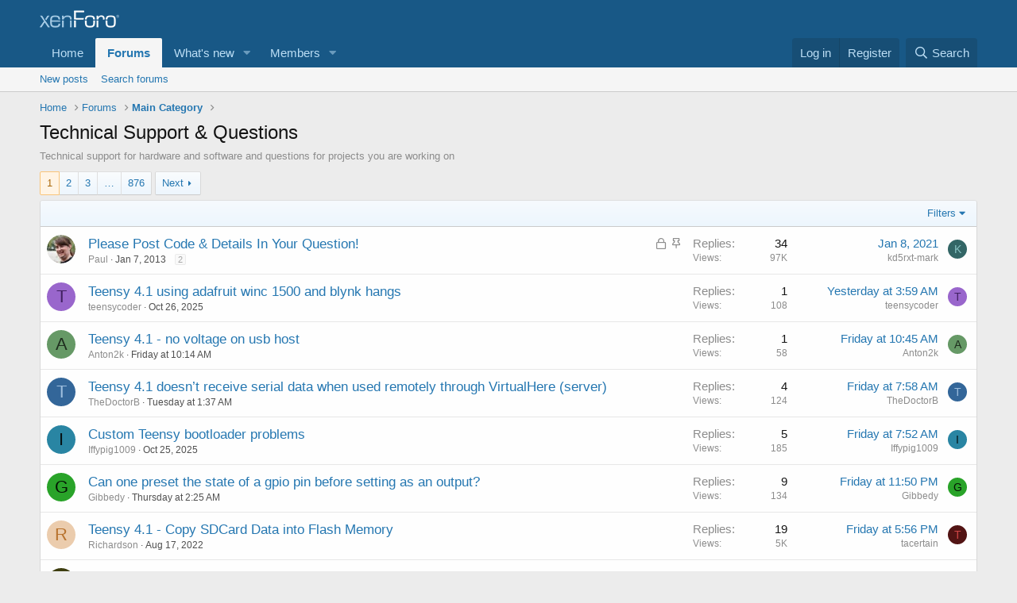

--- FILE ---
content_type: text/html; charset=utf-8
request_url: https://forum.pjrc.com/index.php?forums/technical-support-questions.3/
body_size: 17401
content:
<!DOCTYPE html>
<html id="XF" lang="en-US" dir="LTR"
	data-app="public"
	data-template="forum_view"
	data-container-key="node-3"
	data-content-key="forum-3"
	data-logged-in="false"
	data-cookie-prefix="xf_"
	data-csrf="1762066932,9b7f44161dd565c6d74dd80944eb82d2"
	class="has-no-js template-forum_view"
	>
<head>
	<meta charset="utf-8" />
	<meta http-equiv="X-UA-Compatible" content="IE=Edge" />
	<meta name="viewport" content="width=device-width, initial-scale=1, viewport-fit=cover">

	
	
	

	<title>Technical Support &amp; Questions | Teensy Forum</title>

	<link rel="manifest" href="/webmanifest.php">
	
		<meta name="theme-color" content="#185886" />
	

	<meta name="apple-mobile-web-app-title" content="Teensy Forum">
	

	
		<link rel="canonical" href="https://forum.pjrc.com/index.php?forums/technical-support-questions.3/" />
	
		<link rel="alternate" type="application/rss+xml" title="RSS feed for Technical Support &amp; Questions" href="/index.php?forums/technical-support-questions.3/index.rss" />
	
		<link rel="next" href="/index.php?forums/technical-support-questions.3/page-2" />
	

	
		
	
	
	<meta property="og:site_name" content="Teensy Forum" />


	
	
		
	
	
	<meta property="og:type" content="website" />


	
	
		
	
	
	
		<meta property="og:title" content="Technical Support &amp; Questions" />
		<meta property="twitter:title" content="Technical Support &amp; Questions" />
	


	
	
		
	
	
	
		<meta name="description" content="Technical support for hardware and software and questions for projects you are working on" />
		<meta property="og:description" content="Technical support for hardware and software and questions for projects you are working on" />
		<meta property="twitter:description" content="Technical support for hardware and software and questions for projects you are working on" />
	


	
	
		
	
	
	<meta property="og:url" content="https://forum.pjrc.com/index.php?forums/technical-support-questions.3/" />


	
	

	
	

	


	<link rel="preload" href="/styles/fonts/fa/fa-regular-400.woff2?_v=5.15.3" as="font" type="font/woff2" crossorigin="anonymous" />


	<link rel="preload" href="/styles/fonts/fa/fa-solid-900.woff2?_v=5.15.3" as="font" type="font/woff2" crossorigin="anonymous" />


<link rel="preload" href="/styles/fonts/fa/fa-brands-400.woff2?_v=5.15.3" as="font" type="font/woff2" crossorigin="anonymous" />

	<link rel="stylesheet" href="/css.php?css=public%3Anormalize.css%2Cpublic%3Afa.css%2Cpublic%3Acore.less%2Cpublic%3Aapp.less&amp;s=1&amp;l=1&amp;d=1725538785&amp;k=77f943c71aa0b96c55299fc11ed95cde106fd164" />

	<link rel="stylesheet" href="/css.php?css=public%3Astructured_list.less%2Cpublic%3Aextra.less&amp;s=1&amp;l=1&amp;d=1725538785&amp;k=88009d1cc8dc072685bd88084fa0068c0e88f56a" />

	
		<script src="/js/xf/preamble.min.js?_v=219f4144"></script>
	


	
	
</head>
<body data-template="forum_view">

<div class="p-pageWrapper" id="top">





<header class="p-header" id="header">
	<div class="p-header-inner">
		<div class="p-header-content">

			<div class="p-header-logo p-header-logo--image">
				<a href="https://forum.pjrc.com">
					<img src="/styles/default/xenforo/xenforo-logo.png" srcset="" alt="Teensy Forum"
						width="" height="" />
				</a>
			</div>

			
		</div>
	</div>
</header>





	<div class="p-navSticky p-navSticky--primary" data-xf-init="sticky-header">
		
	<nav class="p-nav">
		<div class="p-nav-inner">
			<button type="button" class="button--plain p-nav-menuTrigger button" data-xf-click="off-canvas" data-menu=".js-headerOffCanvasMenu" tabindex="0" aria-label="Menu"><span class="button-text">
				<i aria-hidden="true"></i>
			</span></button>

			<div class="p-nav-smallLogo">
				<a href="https://forum.pjrc.com">
					<img src="/styles/default/xenforo/xenforo-logo.png" srcset="" alt="Teensy Forum"
						width="" height="" />
				</a>
			</div>

			<div class="p-nav-scroller hScroller" data-xf-init="h-scroller" data-auto-scroll=".p-navEl.is-selected">
				<div class="hScroller-scroll">
					<ul class="p-nav-list js-offCanvasNavSource">
					
						<li>
							
	<div class="p-navEl " >
		

			
	
	<a href="https://forum.pjrc.com"
		class="p-navEl-link "
		
		data-xf-key="1"
		data-nav-id="home">Home</a>


			

		
		
	</div>

						</li>
					
						<li>
							
	<div class="p-navEl is-selected" data-has-children="true">
		

			
	
	<a href="/index.php"
		class="p-navEl-link p-navEl-link--splitMenu "
		
		
		data-nav-id="forums">Forums</a>


			<a data-xf-key="2"
				data-xf-click="menu"
				data-menu-pos-ref="< .p-navEl"
				class="p-navEl-splitTrigger"
				role="button"
				tabindex="0"
				aria-label="Toggle expanded"
				aria-expanded="false"
				aria-haspopup="true"></a>

		
		
			<div class="menu menu--structural" data-menu="menu" aria-hidden="true">
				<div class="menu-content">
					
						
	
	
	<a href="/index.php?whats-new/posts/"
		class="menu-linkRow u-indentDepth0 js-offCanvasCopy "
		
		
		data-nav-id="newPosts">New posts</a>

	

					
						
	
	
	<a href="/index.php?search/&amp;type=post"
		class="menu-linkRow u-indentDepth0 js-offCanvasCopy "
		
		
		data-nav-id="searchForums">Search forums</a>

	

					
				</div>
			</div>
		
	</div>

						</li>
					
						<li>
							
	<div class="p-navEl " data-has-children="true">
		

			
	
	<a href="/index.php?whats-new/"
		class="p-navEl-link p-navEl-link--splitMenu "
		
		
		data-nav-id="whatsNew">What's new</a>


			<a data-xf-key="3"
				data-xf-click="menu"
				data-menu-pos-ref="< .p-navEl"
				class="p-navEl-splitTrigger"
				role="button"
				tabindex="0"
				aria-label="Toggle expanded"
				aria-expanded="false"
				aria-haspopup="true"></a>

		
		
			<div class="menu menu--structural" data-menu="menu" aria-hidden="true">
				<div class="menu-content">
					
						
	
	
	<a href="/index.php?whats-new/latest-activity"
		class="menu-linkRow u-indentDepth0 js-offCanvasCopy "
		 rel="nofollow"
		
		data-nav-id="latestActivity">Latest activity</a>

	

					
						
	
	
	<a href="/index.php?whats-new/posts/"
		class="menu-linkRow u-indentDepth0 js-offCanvasCopy "
		 rel="nofollow"
		
		data-nav-id="whatsNewPosts">New posts</a>

	

					
				</div>
			</div>
		
	</div>

						</li>
					
						<li>
							
	<div class="p-navEl " data-has-children="true">
		

			
	
	<a href="/index.php?members/"
		class="p-navEl-link p-navEl-link--splitMenu "
		
		
		data-nav-id="members">Members</a>


			<a data-xf-key="4"
				data-xf-click="menu"
				data-menu-pos-ref="< .p-navEl"
				class="p-navEl-splitTrigger"
				role="button"
				tabindex="0"
				aria-label="Toggle expanded"
				aria-expanded="false"
				aria-haspopup="true"></a>

		
		
			<div class="menu menu--structural" data-menu="menu" aria-hidden="true">
				<div class="menu-content">
					
						
	
	
	<a href="/index.php?online/"
		class="menu-linkRow u-indentDepth0 js-offCanvasCopy "
		
		
		data-nav-id="currentVisitors">Current visitors</a>

	

					
				</div>
			</div>
		
	</div>

						</li>
					
					</ul>
				</div>
			</div>

			<div class="p-nav-opposite">
				<div class="p-navgroup p-account p-navgroup--guest">
					
						<a href="/index.php?login/" class="p-navgroup-link p-navgroup-link--textual p-navgroup-link--logIn"
							data-xf-click="overlay" data-follow-redirects="on">
							<span class="p-navgroup-linkText">Log in</span>
						</a>
						
							<a href="/index.php?login/register" class="p-navgroup-link p-navgroup-link--textual p-navgroup-link--register"
								data-xf-click="overlay" data-follow-redirects="on">
								<span class="p-navgroup-linkText">Register</span>
							</a>
						
					
				</div>

				<div class="p-navgroup p-discovery">
					<a href="/index.php?whats-new/"
						class="p-navgroup-link p-navgroup-link--iconic p-navgroup-link--whatsnew"
						aria-label="What&#039;s new"
						title="What&#039;s new">
						<i aria-hidden="true"></i>
						<span class="p-navgroup-linkText">What's new</span>
					</a>

					
						<a href="/index.php?search/"
							class="p-navgroup-link p-navgroup-link--iconic p-navgroup-link--search"
							data-xf-click="menu"
							data-xf-key="/"
							aria-label="Search"
							aria-expanded="false"
							aria-haspopup="true"
							title="Search">
							<i aria-hidden="true"></i>
							<span class="p-navgroup-linkText">Search</span>
						</a>
						<div class="menu menu--structural menu--wide" data-menu="menu" aria-hidden="true">
							<form action="/index.php?search/search" method="post"
								class="menu-content"
								data-xf-init="quick-search">

								<h3 class="menu-header">Search</h3>
								
								<div class="menu-row">
									
										<div class="inputGroup inputGroup--joined">
											<input type="text" class="input" name="keywords" placeholder="Search…" aria-label="Search" data-menu-autofocus="true" />
											
			<select name="constraints" class="js-quickSearch-constraint input" aria-label="Search within">
				<option value="">Everywhere</option>
<option value="{&quot;search_type&quot;:&quot;post&quot;}">Threads</option>
<option value="{&quot;search_type&quot;:&quot;post&quot;,&quot;c&quot;:{&quot;nodes&quot;:[3],&quot;child_nodes&quot;:1}}">This forum</option>

			</select>
		
										</div>
									
								</div>

								
								<div class="menu-row">
									<label class="iconic"><input type="checkbox"  name="c[title_only]" value="1" /><i aria-hidden="true"></i><span class="iconic-label">Search titles only</span></label>

								</div>
								
								<div class="menu-row">
									<div class="inputGroup">
										<span class="inputGroup-text" id="ctrl_search_menu_by_member">By:</span>
										<input type="text" class="input" name="c[users]" data-xf-init="auto-complete" placeholder="Member" aria-labelledby="ctrl_search_menu_by_member" />
									</div>
								</div>
								<div class="menu-footer">
									<span class="menu-footer-controls">
										<button type="submit" class="button--primary button button--icon button--icon--search"><span class="button-text">Search</span></button>
										<a href="/index.php?search/" class="button"><span class="button-text">Advanced search…</span></a>
									</span>
								</div>

								<input type="hidden" name="_xfToken" value="1762066932,9b7f44161dd565c6d74dd80944eb82d2" />
							</form>
						</div>
					
				</div>
			</div>
		</div>
	</nav>

	</div>
	
	
		<div class="p-sectionLinks">
			<div class="p-sectionLinks-inner hScroller" data-xf-init="h-scroller">
				<div class="hScroller-scroll">
					<ul class="p-sectionLinks-list">
					
						<li>
							
	<div class="p-navEl " >
		

			
	
	<a href="/index.php?whats-new/posts/"
		class="p-navEl-link "
		
		data-xf-key="alt+1"
		data-nav-id="newPosts">New posts</a>


			

		
		
	</div>

						</li>
					
						<li>
							
	<div class="p-navEl " >
		

			
	
	<a href="/index.php?search/&amp;type=post"
		class="p-navEl-link "
		
		data-xf-key="alt+2"
		data-nav-id="searchForums">Search forums</a>


			

		
		
	</div>

						</li>
					
					</ul>
				</div>
			</div>
		</div>
	



<div class="offCanvasMenu offCanvasMenu--nav js-headerOffCanvasMenu" data-menu="menu" aria-hidden="true" data-ocm-builder="navigation">
	<div class="offCanvasMenu-backdrop" data-menu-close="true"></div>
	<div class="offCanvasMenu-content">
		<div class="offCanvasMenu-header">
			Menu
			<a class="offCanvasMenu-closer" data-menu-close="true" role="button" tabindex="0" aria-label="Close"></a>
		</div>
		
			<div class="p-offCanvasRegisterLink">
				<div class="offCanvasMenu-linkHolder">
					<a href="/index.php?login/" class="offCanvasMenu-link" data-xf-click="overlay" data-menu-close="true">
						Log in
					</a>
				</div>
				<hr class="offCanvasMenu-separator" />
				
					<div class="offCanvasMenu-linkHolder">
						<a href="/index.php?login/register" class="offCanvasMenu-link" data-xf-click="overlay" data-menu-close="true">
							Register
						</a>
					</div>
					<hr class="offCanvasMenu-separator" />
				
			</div>
		
		<div class="js-offCanvasNavTarget"></div>
		<div class="offCanvasMenu-installBanner js-installPromptContainer" style="display: none;" data-xf-init="install-prompt">
			<div class="offCanvasMenu-installBanner-header">Install the app</div>
			<button type="button" class="js-installPromptButton button"><span class="button-text">Install</span></button>
			<template class="js-installTemplateIOS">
				<div class="overlay-title">How to install the app on iOS</div>
				<div class="block-body">
					<div class="block-row">
						<p>
							Follow along with the video below to see how to install our site as a web app on your home screen.
						</p>
						<p style="text-align: center">
							<img src="/styles/default/xenforo/add_to_home.gif" width="222" height="480" />
						</p>
						<p>
							<small><strong>Note:</strong> This feature currently requires accessing the site using the built-in Safari browser.</small>
						</p>
					</div>
				</div>
			</template>
		</div>
	</div>
</div>

<div class="p-body">
	<div class="p-body-inner">
		<!--XF:EXTRA_OUTPUT-->

		

		

		
		
	
		<ul class="p-breadcrumbs "
			itemscope itemtype="https://schema.org/BreadcrumbList">
		
			

			
			

			
				
				
	<li itemprop="itemListElement" itemscope itemtype="https://schema.org/ListItem">
		<a href="https://forum.pjrc.com" itemprop="item">
			<span itemprop="name">Home</span>
		</a>
		<meta itemprop="position" content="1" />
	</li>

			

			
				
				
	<li itemprop="itemListElement" itemscope itemtype="https://schema.org/ListItem">
		<a href="/index.php" itemprop="item">
			<span itemprop="name">Forums</span>
		</a>
		<meta itemprop="position" content="2" />
	</li>

			
			
				
				
	<li itemprop="itemListElement" itemscope itemtype="https://schema.org/ListItem">
		<a href="/index.php#main-category.1" itemprop="item">
			<span itemprop="name">Main Category</span>
		</a>
		<meta itemprop="position" content="3" />
	</li>

			

		
		</ul>
	

		

		
	<noscript class="js-jsWarning"><div class="blockMessage blockMessage--important blockMessage--iconic u-noJsOnly">JavaScript is disabled. For a better experience, please enable JavaScript in your browser before proceeding.</div></noscript>

		
	<div class="blockMessage blockMessage--important blockMessage--iconic js-browserWarning" style="display: none">You are using an out of date browser. It  may not display this or other websites correctly.<br />You should upgrade or use an <a href="https://www.google.com/chrome/" target="_blank" rel="noopener">alternative browser</a>.</div>


		
			<div class="p-body-header">
			
				
					<div class="p-title ">
					
						
							<h1 class="p-title-value">Technical Support &amp; Questions</h1>
						
						
					
					</div>
				

				
					<div class="p-description">Technical support for hardware and software and questions for projects you are working on</div>
				
			
			</div>
		

		<div class="p-body-main  ">
			
			<div class="p-body-contentCol"></div>
			

			

			<div class="p-body-content">
				
				<div class="p-body-pageContent">







	
	
	






	

	
		
	

















<div class="block " data-xf-init="" data-type="thread" data-href="/index.php?inline-mod/">

	<div class="block-outer"><div class="block-outer-main"><nav class="pageNavWrapper pageNavWrapper--mixed ">



<div class="pageNav  pageNav--skipEnd">
	

	<ul class="pageNav-main">
		

	
		<li class="pageNav-page pageNav-page--current "><a href="/index.php?forums/technical-support-questions.3/">1</a></li>
	


		

		
			

	
		<li class="pageNav-page pageNav-page--later"><a href="/index.php?forums/technical-support-questions.3/page-2">2</a></li>
	

		
			

	
		<li class="pageNav-page pageNav-page--later"><a href="/index.php?forums/technical-support-questions.3/page-3">3</a></li>
	

		

		
			
				<li class="pageNav-page pageNav-page--skip pageNav-page--skipEnd">
					<a data-xf-init="tooltip" title="Go to page"
						data-xf-click="menu"
						role="button" tabindex="0" aria-expanded="false" aria-haspopup="true">…</a>
					

	<div class="menu menu--pageJump" data-menu="menu" aria-hidden="true">
		<div class="menu-content">
			<h4 class="menu-header">Go to page</h4>
			<div class="menu-row" data-xf-init="page-jump" data-page-url="/index.php?forums/technical-support-questions.3/page-%page%">
				<div class="inputGroup inputGroup--numbers">
					<div class="inputGroup inputGroup--numbers inputNumber" data-xf-init="number-box"><input type="number" pattern="\d*" class="input input--number js-numberBoxTextInput input input--numberNarrow js-pageJumpPage" value="4"  min="1" max="876" step="1" required="required" data-menu-autofocus="true" /></div>
					<span class="inputGroup-text"><button type="button" class="js-pageJumpGo button"><span class="button-text">Go</span></button></span>
				</div>
			</div>
		</div>
	</div>

				</li>
			
		

		

	
		<li class="pageNav-page "><a href="/index.php?forums/technical-support-questions.3/page-876">876</a></li>
	

	</ul>

	
		<a href="/index.php?forums/technical-support-questions.3/page-2" class="pageNav-jump pageNav-jump--next">Next</a>
	
</div>

<div class="pageNavSimple">
	

	<a class="pageNavSimple-el pageNavSimple-el--current"
		data-xf-init="tooltip" title="Go to page"
		data-xf-click="menu" role="button" tabindex="0" aria-expanded="false" aria-haspopup="true">
		1 of 876
	</a>
	

	<div class="menu menu--pageJump" data-menu="menu" aria-hidden="true">
		<div class="menu-content">
			<h4 class="menu-header">Go to page</h4>
			<div class="menu-row" data-xf-init="page-jump" data-page-url="/index.php?forums/technical-support-questions.3/page-%page%">
				<div class="inputGroup inputGroup--numbers">
					<div class="inputGroup inputGroup--numbers inputNumber" data-xf-init="number-box"><input type="number" pattern="\d*" class="input input--number js-numberBoxTextInput input input--numberNarrow js-pageJumpPage" value="1"  min="1" max="876" step="1" required="required" data-menu-autofocus="true" /></div>
					<span class="inputGroup-text"><button type="button" class="js-pageJumpGo button"><span class="button-text">Go</span></button></span>
				</div>
			</div>
		</div>
	</div>


	
		<a href="/index.php?forums/technical-support-questions.3/page-2" class="pageNavSimple-el pageNavSimple-el--next">
			Next <i aria-hidden="true"></i>
		</a>
		<a href="/index.php?forums/technical-support-questions.3/page-876"
			class="pageNavSimple-el pageNavSimple-el--last"
			data-xf-init="tooltip" title="Last">
			<i aria-hidden="true"></i> <span class="u-srOnly">Last</span>
		</a>
	
</div>

</nav>



</div></div>

	<div class="block-container">

		
			<div class="block-filterBar">
				<div class="filterBar">
					

					<a class="filterBar-menuTrigger" data-xf-click="menu" role="button" tabindex="0" aria-expanded="false" aria-haspopup="true">Filters</a>
					<div class="menu menu--wide" data-menu="menu" aria-hidden="true"
						data-href="/index.php?forums/technical-support-questions.3/filters"
						data-load-target=".js-filterMenuBody">
						<div class="menu-content">
							<h4 class="menu-header">Show only:</h4>
							<div class="js-filterMenuBody">
								<div class="menu-row">Loading…</div>
							</div>
						</div>
					</div>
				</div>
			</div>
		

		

		<div class="block-body">
			
				<div class="structItemContainer">
					

	

	



					
						
							<div class="structItemContainer-group structItemContainer-group--sticky">
								
									

	

	<div class="structItem structItem--thread js-inlineModContainer js-threadListItem-15136" data-author="Paul">

	
		<div class="structItem-cell structItem-cell--icon">
			<div class="structItem-iconContainer">
				<a href="/index.php?members/paul.1/" class="avatar avatar--s" data-user-id="1" data-xf-init="member-tooltip">
			<img src="/data/avatars/s/0/1.jpg?1699440357"  alt="Paul" class="avatar-u1-s" width="48" height="48" loading="lazy" /> 
		</a>
				
			</div>
		</div>
	

	
		<div class="structItem-cell structItem-cell--main" data-xf-init="touch-proxy">
			
				<ul class="structItem-statuses">
				
				
					
					
					
					
					
						<li>
							<i class="structItem-status structItem-status--locked" aria-hidden="true" title="Locked"></i>
							<span class="u-srOnly">Locked</span>
						</li>
					

					
						
							<li>
								<i class="structItem-status structItem-status--sticky" aria-hidden="true" title="Sticky"></i>
								<span class="u-srOnly">Sticky</span>
							</li>
						
					

					
					

					
					
						
							
						
					
				
				
				</ul>
			

			<div class="structItem-title">
				
				
				<a href="/index.php?threads/please-post-code-details-in-your-question.15136/" class="" data-tp-primary="on" data-xf-init="preview-tooltip" data-preview-url="/index.php?threads/please-post-code-details-in-your-question.15136/preview">Please Post Code &amp; Details In Your Question!</a>
			</div>

			<div class="structItem-minor">
				

				
					<ul class="structItem-parts">
						<li><a href="/index.php?members/paul.1/" class="username " dir="auto" data-user-id="1" data-xf-init="member-tooltip"><span class="username--staff username--moderator username--admin">Paul</span></a></li>
						<li class="structItem-startDate"><a href="/index.php?threads/please-post-code-details-in-your-question.15136/" rel="nofollow"><time  class="u-dt" dir="auto" datetime="2013-01-07T13:07:30-0800" data-time="1357592850" data-date-string="Jan 7, 2013" data-time-string="1:07 PM" title="Jan 7, 2013 at 1:07 PM">Jan 7, 2013</time></a></li>
						
					</ul>

					
						<span class="structItem-pageJump">
						
							<a href="/index.php?threads/please-post-code-details-in-your-question.15136/page-2">2</a>
						
						</span>
					
				
			</div>
		</div>
	

	
		<div class="structItem-cell structItem-cell--meta" title="First message reaction score: 0">
			<dl class="pairs pairs--justified">
				<dt>Replies</dt>
				<dd>34</dd>
			</dl>
			<dl class="pairs pairs--justified structItem-minor">
				<dt>Views</dt>
				<dd>97K</dd>
			</dl>
		</div>
	

	
		<div class="structItem-cell structItem-cell--latest">
			
				<a href="/index.php?threads/please-post-code-details-in-your-question.15136/latest" rel="nofollow"><time  class="structItem-latestDate u-dt" dir="auto" datetime="2021-01-08T06:57:41-0800" data-time="1610117861" data-date-string="Jan 8, 2021" data-time-string="6:57 AM" title="Jan 8, 2021 at 6:57 AM">Jan 8, 2021</time></a>
				<div class="structItem-minor">
					
						<a href="/index.php?members/kd5rxt-mark.71599/" class="username " dir="auto" data-user-id="71599" data-xf-init="member-tooltip">kd5rxt-mark</a>
					
				</div>
			
		</div>
	

	
		<div class="structItem-cell structItem-cell--icon structItem-cell--iconEnd">
			<div class="structItem-iconContainer">
				
					<a href="/index.php?members/kd5rxt-mark.71599/" class="avatar avatar--xxs avatar--default avatar--default--dynamic" data-user-id="71599" data-xf-init="member-tooltip" style="background-color: #336666; color: #88c3c3">
			<span class="avatar-u71599-s" role="img" aria-label="kd5rxt-mark">K</span> 
		</a>
				
			</div>
		</div>
	

	</div>

								
							</div>

							
						

						<div class="structItemContainer-group js-threadList">
							
								
									

	

	<div class="structItem structItem--thread js-inlineModContainer js-threadListItem-77409" data-author="teensycoder">

	
		<div class="structItem-cell structItem-cell--icon">
			<div class="structItem-iconContainer">
				<a href="/index.php?members/teensycoder.67476/" class="avatar avatar--s avatar--default avatar--default--dynamic" data-user-id="67476" data-xf-init="member-tooltip" style="background-color: #9966cc; color: #402060">
			<span class="avatar-u67476-s" role="img" aria-label="teensycoder">T</span> 
		</a>
				
			</div>
		</div>
	

	
		<div class="structItem-cell structItem-cell--main" data-xf-init="touch-proxy">
			

			<div class="structItem-title">
				
				
				<a href="/index.php?threads/teensy-4-1-using-adafruit-winc-1500-and-blynk-hangs.77409/" class="" data-tp-primary="on" data-xf-init="preview-tooltip" data-preview-url="/index.php?threads/teensy-4-1-using-adafruit-winc-1500-and-blynk-hangs.77409/preview">Teensy 4.1 using adafruit winc 1500 and blynk hangs</a>
			</div>

			<div class="structItem-minor">
				

				
					<ul class="structItem-parts">
						<li><a href="/index.php?members/teensycoder.67476/" class="username " dir="auto" data-user-id="67476" data-xf-init="member-tooltip">teensycoder</a></li>
						<li class="structItem-startDate"><a href="/index.php?threads/teensy-4-1-using-adafruit-winc-1500-and-blynk-hangs.77409/" rel="nofollow"><time  class="u-dt" dir="auto" datetime="2025-10-26T12:31:38-0700" data-time="1761507098" data-date-string="Oct 26, 2025" data-time-string="12:31 PM" title="Oct 26, 2025 at 12:31 PM">Oct 26, 2025</time></a></li>
						
					</ul>

					
				
			</div>
		</div>
	

	
		<div class="structItem-cell structItem-cell--meta" title="First message reaction score: 0">
			<dl class="pairs pairs--justified">
				<dt>Replies</dt>
				<dd>1</dd>
			</dl>
			<dl class="pairs pairs--justified structItem-minor">
				<dt>Views</dt>
				<dd>108</dd>
			</dl>
		</div>
	

	
		<div class="structItem-cell structItem-cell--latest">
			
				<a href="/index.php?threads/teensy-4-1-using-adafruit-winc-1500-and-blynk-hangs.77409/latest" rel="nofollow"><time  class="structItem-latestDate u-dt" dir="auto" datetime="2025-11-01T03:59:52-0700" data-time="1761994792" data-date-string="Nov 1, 2025" data-time-string="3:59 AM" title="Nov 1, 2025 at 3:59 AM">Yesterday at 3:59 AM</time></a>
				<div class="structItem-minor">
					
						<a href="/index.php?members/teensycoder.67476/" class="username " dir="auto" data-user-id="67476" data-xf-init="member-tooltip">teensycoder</a>
					
				</div>
			
		</div>
	

	
		<div class="structItem-cell structItem-cell--icon structItem-cell--iconEnd">
			<div class="structItem-iconContainer">
				
					<a href="/index.php?members/teensycoder.67476/" class="avatar avatar--xxs avatar--default avatar--default--dynamic" data-user-id="67476" data-xf-init="member-tooltip" style="background-color: #9966cc; color: #402060">
			<span class="avatar-u67476-s" role="img" aria-label="teensycoder">T</span> 
		</a>
				
			</div>
		</div>
	

	</div>

								
									

	

	<div class="structItem structItem--thread js-inlineModContainer js-threadListItem-77427" data-author="Anton2k">

	
		<div class="structItem-cell structItem-cell--icon">
			<div class="structItem-iconContainer">
				<a href="/index.php?members/anton2k.119670/" class="avatar avatar--s avatar--default avatar--default--dynamic" data-user-id="119670" data-xf-init="member-tooltip" style="background-color: #669966; color: #1f2e1f">
			<span class="avatar-u119670-s" role="img" aria-label="Anton2k">A</span> 
		</a>
				
			</div>
		</div>
	

	
		<div class="structItem-cell structItem-cell--main" data-xf-init="touch-proxy">
			

			<div class="structItem-title">
				
				
				<a href="/index.php?threads/teensy-4-1-no-voltage-on-usb-host.77427/" class="" data-tp-primary="on" data-xf-init="preview-tooltip" data-preview-url="/index.php?threads/teensy-4-1-no-voltage-on-usb-host.77427/preview">Teensy 4.1 - no voltage on usb host</a>
			</div>

			<div class="structItem-minor">
				

				
					<ul class="structItem-parts">
						<li><a href="/index.php?members/anton2k.119670/" class="username " dir="auto" data-user-id="119670" data-xf-init="member-tooltip">Anton2k</a></li>
						<li class="structItem-startDate"><a href="/index.php?threads/teensy-4-1-no-voltage-on-usb-host.77427/" rel="nofollow"><time  class="u-dt" dir="auto" datetime="2025-10-31T10:14:03-0700" data-time="1761930843" data-date-string="Oct 31, 2025" data-time-string="10:14 AM" title="Oct 31, 2025 at 10:14 AM">Friday at 10:14 AM</time></a></li>
						
					</ul>

					
				
			</div>
		</div>
	

	
		<div class="structItem-cell structItem-cell--meta" title="First message reaction score: 0">
			<dl class="pairs pairs--justified">
				<dt>Replies</dt>
				<dd>1</dd>
			</dl>
			<dl class="pairs pairs--justified structItem-minor">
				<dt>Views</dt>
				<dd>58</dd>
			</dl>
		</div>
	

	
		<div class="structItem-cell structItem-cell--latest">
			
				<a href="/index.php?threads/teensy-4-1-no-voltage-on-usb-host.77427/latest" rel="nofollow"><time  class="structItem-latestDate u-dt" dir="auto" datetime="2025-10-31T10:45:55-0700" data-time="1761932755" data-date-string="Oct 31, 2025" data-time-string="10:45 AM" title="Oct 31, 2025 at 10:45 AM">Friday at 10:45 AM</time></a>
				<div class="structItem-minor">
					
						<a href="/index.php?members/anton2k.119670/" class="username " dir="auto" data-user-id="119670" data-xf-init="member-tooltip">Anton2k</a>
					
				</div>
			
		</div>
	

	
		<div class="structItem-cell structItem-cell--icon structItem-cell--iconEnd">
			<div class="structItem-iconContainer">
				
					<a href="/index.php?members/anton2k.119670/" class="avatar avatar--xxs avatar--default avatar--default--dynamic" data-user-id="119670" data-xf-init="member-tooltip" style="background-color: #669966; color: #1f2e1f">
			<span class="avatar-u119670-s" role="img" aria-label="Anton2k">A</span> 
		</a>
				
			</div>
		</div>
	

	</div>

								
									

	

	<div class="structItem structItem--thread js-inlineModContainer js-threadListItem-77415" data-author="TheDoctorB">

	
		<div class="structItem-cell structItem-cell--icon">
			<div class="structItem-iconContainer">
				<a href="/index.php?members/thedoctorb.41604/" class="avatar avatar--s avatar--default avatar--default--dynamic" data-user-id="41604" data-xf-init="member-tooltip" style="background-color: #336699; color: #9fbfdf">
			<span class="avatar-u41604-s" role="img" aria-label="TheDoctorB">T</span> 
		</a>
				
			</div>
		</div>
	

	
		<div class="structItem-cell structItem-cell--main" data-xf-init="touch-proxy">
			

			<div class="structItem-title">
				
				
				<a href="/index.php?threads/teensy-4-1-doesn%E2%80%99t-receive-serial-data-when-used-remotely-through-virtualhere-server.77415/" class="" data-tp-primary="on" data-xf-init="preview-tooltip" data-preview-url="/index.php?threads/teensy-4-1-doesn%E2%80%99t-receive-serial-data-when-used-remotely-through-virtualhere-server.77415/preview">Teensy 4.1 doesn’t receive serial data when used remotely through VirtualHere (server)</a>
			</div>

			<div class="structItem-minor">
				

				
					<ul class="structItem-parts">
						<li><a href="/index.php?members/thedoctorb.41604/" class="username " dir="auto" data-user-id="41604" data-xf-init="member-tooltip">TheDoctorB</a></li>
						<li class="structItem-startDate"><a href="/index.php?threads/teensy-4-1-doesn%E2%80%99t-receive-serial-data-when-used-remotely-through-virtualhere-server.77415/" rel="nofollow"><time  class="u-dt" dir="auto" datetime="2025-10-28T01:37:38-0700" data-time="1761640658" data-date-string="Oct 28, 2025" data-time-string="1:37 AM" title="Oct 28, 2025 at 1:37 AM">Tuesday at 1:37 AM</time></a></li>
						
					</ul>

					
				
			</div>
		</div>
	

	
		<div class="structItem-cell structItem-cell--meta" title="First message reaction score: 0">
			<dl class="pairs pairs--justified">
				<dt>Replies</dt>
				<dd>4</dd>
			</dl>
			<dl class="pairs pairs--justified structItem-minor">
				<dt>Views</dt>
				<dd>124</dd>
			</dl>
		</div>
	

	
		<div class="structItem-cell structItem-cell--latest">
			
				<a href="/index.php?threads/teensy-4-1-doesn%E2%80%99t-receive-serial-data-when-used-remotely-through-virtualhere-server.77415/latest" rel="nofollow"><time  class="structItem-latestDate u-dt" dir="auto" datetime="2025-10-31T07:58:10-0700" data-time="1761922690" data-date-string="Oct 31, 2025" data-time-string="7:58 AM" title="Oct 31, 2025 at 7:58 AM">Friday at 7:58 AM</time></a>
				<div class="structItem-minor">
					
						<a href="/index.php?members/thedoctorb.41604/" class="username " dir="auto" data-user-id="41604" data-xf-init="member-tooltip">TheDoctorB</a>
					
				</div>
			
		</div>
	

	
		<div class="structItem-cell structItem-cell--icon structItem-cell--iconEnd">
			<div class="structItem-iconContainer">
				
					<a href="/index.php?members/thedoctorb.41604/" class="avatar avatar--xxs avatar--default avatar--default--dynamic" data-user-id="41604" data-xf-init="member-tooltip" style="background-color: #336699; color: #9fbfdf">
			<span class="avatar-u41604-s" role="img" aria-label="TheDoctorB">T</span> 
		</a>
				
			</div>
		</div>
	

	</div>

								
									

	

	<div class="structItem structItem--thread js-inlineModContainer js-threadListItem-77403" data-author="Iffypig1009">

	
		<div class="structItem-cell structItem-cell--icon">
			<div class="structItem-iconContainer">
				<a href="/index.php?members/iffypig1009.118225/" class="avatar avatar--s avatar--default avatar--default--dynamic" data-user-id="118225" data-xf-init="member-tooltip" style="background-color: #2985a3; color: #051114">
			<span class="avatar-u118225-s" role="img" aria-label="Iffypig1009">I</span> 
		</a>
				
			</div>
		</div>
	

	
		<div class="structItem-cell structItem-cell--main" data-xf-init="touch-proxy">
			

			<div class="structItem-title">
				
				
				<a href="/index.php?threads/custom-teensy-bootloader-problems.77403/" class="" data-tp-primary="on" data-xf-init="preview-tooltip" data-preview-url="/index.php?threads/custom-teensy-bootloader-problems.77403/preview">Custom Teensy bootloader problems</a>
			</div>

			<div class="structItem-minor">
				

				
					<ul class="structItem-parts">
						<li><a href="/index.php?members/iffypig1009.118225/" class="username " dir="auto" data-user-id="118225" data-xf-init="member-tooltip">Iffypig1009</a></li>
						<li class="structItem-startDate"><a href="/index.php?threads/custom-teensy-bootloader-problems.77403/" rel="nofollow"><time  class="u-dt" dir="auto" datetime="2025-10-25T08:08:56-0700" data-time="1761404936" data-date-string="Oct 25, 2025" data-time-string="8:08 AM" title="Oct 25, 2025 at 8:08 AM">Oct 25, 2025</time></a></li>
						
					</ul>

					
				
			</div>
		</div>
	

	
		<div class="structItem-cell structItem-cell--meta" title="First message reaction score: 0">
			<dl class="pairs pairs--justified">
				<dt>Replies</dt>
				<dd>5</dd>
			</dl>
			<dl class="pairs pairs--justified structItem-minor">
				<dt>Views</dt>
				<dd>185</dd>
			</dl>
		</div>
	

	
		<div class="structItem-cell structItem-cell--latest">
			
				<a href="/index.php?threads/custom-teensy-bootloader-problems.77403/latest" rel="nofollow"><time  class="structItem-latestDate u-dt" dir="auto" datetime="2025-10-31T07:52:32-0700" data-time="1761922352" data-date-string="Oct 31, 2025" data-time-string="7:52 AM" title="Oct 31, 2025 at 7:52 AM">Friday at 7:52 AM</time></a>
				<div class="structItem-minor">
					
						<a href="/index.php?members/iffypig1009.118225/" class="username " dir="auto" data-user-id="118225" data-xf-init="member-tooltip">Iffypig1009</a>
					
				</div>
			
		</div>
	

	
		<div class="structItem-cell structItem-cell--icon structItem-cell--iconEnd">
			<div class="structItem-iconContainer">
				
					<a href="/index.php?members/iffypig1009.118225/" class="avatar avatar--xxs avatar--default avatar--default--dynamic" data-user-id="118225" data-xf-init="member-tooltip" style="background-color: #2985a3; color: #051114">
			<span class="avatar-u118225-s" role="img" aria-label="Iffypig1009">I</span> 
		</a>
				
			</div>
		</div>
	

	</div>

								
									

	

	<div class="structItem structItem--thread js-inlineModContainer js-threadListItem-77421" data-author="Gibbedy">

	
		<div class="structItem-cell structItem-cell--icon">
			<div class="structItem-iconContainer">
				<a href="/index.php?members/gibbedy.42475/" class="avatar avatar--s avatar--default avatar--default--dynamic" data-user-id="42475" data-xf-init="member-tooltip" style="background-color: #29a329; color: #051405">
			<span class="avatar-u42475-s" role="img" aria-label="Gibbedy">G</span> 
		</a>
				
			</div>
		</div>
	

	
		<div class="structItem-cell structItem-cell--main" data-xf-init="touch-proxy">
			

			<div class="structItem-title">
				
				
				<a href="/index.php?threads/can-one-preset-the-state-of-a-gpio-pin-before-setting-as-an-output.77421/" class="" data-tp-primary="on" data-xf-init="preview-tooltip" data-preview-url="/index.php?threads/can-one-preset-the-state-of-a-gpio-pin-before-setting-as-an-output.77421/preview">Can one preset the state of a gpio pin before setting as an output?</a>
			</div>

			<div class="structItem-minor">
				

				
					<ul class="structItem-parts">
						<li><a href="/index.php?members/gibbedy.42475/" class="username " dir="auto" data-user-id="42475" data-xf-init="member-tooltip">Gibbedy</a></li>
						<li class="structItem-startDate"><a href="/index.php?threads/can-one-preset-the-state-of-a-gpio-pin-before-setting-as-an-output.77421/" rel="nofollow"><time  class="u-dt" dir="auto" datetime="2025-10-30T02:25:33-0700" data-time="1761816333" data-date-string="Oct 30, 2025" data-time-string="2:25 AM" title="Oct 30, 2025 at 2:25 AM">Thursday at 2:25 AM</time></a></li>
						
					</ul>

					
				
			</div>
		</div>
	

	
		<div class="structItem-cell structItem-cell--meta" title="First message reaction score: 0">
			<dl class="pairs pairs--justified">
				<dt>Replies</dt>
				<dd>9</dd>
			</dl>
			<dl class="pairs pairs--justified structItem-minor">
				<dt>Views</dt>
				<dd>134</dd>
			</dl>
		</div>
	

	
		<div class="structItem-cell structItem-cell--latest">
			
				<a href="/index.php?threads/can-one-preset-the-state-of-a-gpio-pin-before-setting-as-an-output.77421/latest" rel="nofollow"><time  class="structItem-latestDate u-dt" dir="auto" datetime="2025-10-30T23:50:14-0700" data-time="1761893414" data-date-string="Oct 30, 2025" data-time-string="11:50 PM" title="Oct 30, 2025 at 11:50 PM">Thursday at 11:50 PM</time></a>
				<div class="structItem-minor">
					
						<a href="/index.php?members/gibbedy.42475/" class="username " dir="auto" data-user-id="42475" data-xf-init="member-tooltip">Gibbedy</a>
					
				</div>
			
		</div>
	

	
		<div class="structItem-cell structItem-cell--icon structItem-cell--iconEnd">
			<div class="structItem-iconContainer">
				
					<a href="/index.php?members/gibbedy.42475/" class="avatar avatar--xxs avatar--default avatar--default--dynamic" data-user-id="42475" data-xf-init="member-tooltip" style="background-color: #29a329; color: #051405">
			<span class="avatar-u42475-s" role="img" aria-label="Gibbedy">G</span> 
		</a>
				
			</div>
		</div>
	

	</div>

								
									

	

	<div class="structItem structItem--thread js-inlineModContainer js-threadListItem-70907" data-author="Richardson">

	
		<div class="structItem-cell structItem-cell--icon">
			<div class="structItem-iconContainer">
				<a href="/index.php?members/richardson.85993/" class="avatar avatar--s avatar--default avatar--default--dynamic" data-user-id="85993" data-xf-init="member-tooltip" style="background-color: #ebccad; color: #b8732e">
			<span class="avatar-u85993-s" role="img" aria-label="Richardson">R</span> 
		</a>
				
			</div>
		</div>
	

	
		<div class="structItem-cell structItem-cell--main" data-xf-init="touch-proxy">
			

			<div class="structItem-title">
				
				
				<a href="/index.php?threads/teensy-4-1-copy-sdcard-data-into-flash-memory.70907/" class="" data-tp-primary="on" data-xf-init="preview-tooltip" data-preview-url="/index.php?threads/teensy-4-1-copy-sdcard-data-into-flash-memory.70907/preview">Teensy 4.1 - Copy SDCard Data into Flash Memory</a>
			</div>

			<div class="structItem-minor">
				

				
					<ul class="structItem-parts">
						<li><a href="/index.php?members/richardson.85993/" class="username " dir="auto" data-user-id="85993" data-xf-init="member-tooltip">Richardson</a></li>
						<li class="structItem-startDate"><a href="/index.php?threads/teensy-4-1-copy-sdcard-data-into-flash-memory.70907/" rel="nofollow"><time  class="u-dt" dir="auto" datetime="2022-08-17T23:21:26-0700" data-time="1660803686" data-date-string="Aug 17, 2022" data-time-string="11:21 PM" title="Aug 17, 2022 at 11:21 PM">Aug 17, 2022</time></a></li>
						
					</ul>

					
				
			</div>
		</div>
	

	
		<div class="structItem-cell structItem-cell--meta" title="First message reaction score: 0">
			<dl class="pairs pairs--justified">
				<dt>Replies</dt>
				<dd>19</dd>
			</dl>
			<dl class="pairs pairs--justified structItem-minor">
				<dt>Views</dt>
				<dd>5K</dd>
			</dl>
		</div>
	

	
		<div class="structItem-cell structItem-cell--latest">
			
				<a href="/index.php?threads/teensy-4-1-copy-sdcard-data-into-flash-memory.70907/latest" rel="nofollow"><time  class="structItem-latestDate u-dt" dir="auto" datetime="2025-10-30T17:56:01-0700" data-time="1761872161" data-date-string="Oct 30, 2025" data-time-string="5:56 PM" title="Oct 30, 2025 at 5:56 PM">Thursday at 5:56 PM</time></a>
				<div class="structItem-minor">
					
						<a href="/index.php?members/tacertain.113260/" class="username " dir="auto" data-user-id="113260" data-xf-init="member-tooltip">tacertain</a>
					
				</div>
			
		</div>
	

	
		<div class="structItem-cell structItem-cell--icon structItem-cell--iconEnd">
			<div class="structItem-iconContainer">
				
					<a href="/index.php?members/tacertain.113260/" class="avatar avatar--xxs avatar--default avatar--default--dynamic" data-user-id="113260" data-xf-init="member-tooltip" style="background-color: #521414; color: #d14747">
			<span class="avatar-u113260-s" role="img" aria-label="tacertain">T</span> 
		</a>
				
			</div>
		</div>
	

	</div>

								
									

	

	<div class="structItem structItem--thread js-inlineModContainer js-threadListItem-71153" data-author="adi1893">

	
		<div class="structItem-cell structItem-cell--icon">
			<div class="structItem-iconContainer">
				<a href="/index.php?members/adi1893.81202/" class="avatar avatar--s avatar--default avatar--default--dynamic" data-user-id="81202" data-xf-init="member-tooltip" style="background-color: #3d3d0f; color: #cccc33">
			<span class="avatar-u81202-s" role="img" aria-label="adi1893">A</span> 
		</a>
				
			</div>
		</div>
	

	
		<div class="structItem-cell structItem-cell--main" data-xf-init="touch-proxy">
			

			<div class="structItem-title">
				
				
				<a href="/index.php?threads/pid-library-for-teensy-4-1.71153/" class="" data-tp-primary="on" data-xf-init="preview-tooltip" data-preview-url="/index.php?threads/pid-library-for-teensy-4-1.71153/preview">PID Library for Teensy 4.1</a>
			</div>

			<div class="structItem-minor">
				

				
					<ul class="structItem-parts">
						<li><a href="/index.php?members/adi1893.81202/" class="username " dir="auto" data-user-id="81202" data-xf-init="member-tooltip">adi1893</a></li>
						<li class="structItem-startDate"><a href="/index.php?threads/pid-library-for-teensy-4-1.71153/" rel="nofollow"><time  class="u-dt" dir="auto" datetime="2022-09-23T00:36:13-0700" data-time="1663918573" data-date-string="Sep 23, 2022" data-time-string="12:36 AM" title="Sep 23, 2022 at 12:36 AM">Sep 23, 2022</time></a></li>
						
					</ul>

					
				
			</div>
		</div>
	

	
		<div class="structItem-cell structItem-cell--meta" title="First message reaction score: 0">
			<dl class="pairs pairs--justified">
				<dt>Replies</dt>
				<dd>10</dd>
			</dl>
			<dl class="pairs pairs--justified structItem-minor">
				<dt>Views</dt>
				<dd>4K</dd>
			</dl>
		</div>
	

	
		<div class="structItem-cell structItem-cell--latest">
			
				<a href="/index.php?threads/pid-library-for-teensy-4-1.71153/latest" rel="nofollow"><time  class="structItem-latestDate u-dt" dir="auto" datetime="2025-10-30T13:08:54-0700" data-time="1761854934" data-date-string="Oct 30, 2025" data-time-string="1:08 PM" title="Oct 30, 2025 at 1:08 PM">Thursday at 1:08 PM</time></a>
				<div class="structItem-minor">
					
						<a href="/index.php?members/philipthetech.107407/" class="username " dir="auto" data-user-id="107407" data-xf-init="member-tooltip">philipTheTech</a>
					
				</div>
			
		</div>
	

	
		<div class="structItem-cell structItem-cell--icon structItem-cell--iconEnd">
			<div class="structItem-iconContainer">
				
					<a href="/index.php?members/philipthetech.107407/" class="avatar avatar--xxs avatar--default avatar--default--dynamic" data-user-id="107407" data-xf-init="member-tooltip" style="background-color: #ccadeb; color: #732eb8">
			<span class="avatar-u107407-s" role="img" aria-label="philipTheTech">P</span> 
		</a>
				
			</div>
		</div>
	

	</div>

								
									

	

	<div class="structItem structItem--thread js-inlineModContainer js-threadListItem-77410" data-author="Eukaryota">

	
		<div class="structItem-cell structItem-cell--icon">
			<div class="structItem-iconContainer">
				<a href="/index.php?members/eukaryota.84059/" class="avatar avatar--s avatar--default avatar--default--dynamic" data-user-id="84059" data-xf-init="member-tooltip" style="background-color: #ebadad; color: #b82e2e">
			<span class="avatar-u84059-s" role="img" aria-label="Eukaryota">E</span> 
		</a>
				
			</div>
		</div>
	

	
		<div class="structItem-cell structItem-cell--main" data-xf-init="touch-proxy">
			

			<div class="structItem-title">
				
				
				<a href="/index.php?threads/dp83825-reset-from-code.77410/" class="" data-tp-primary="on" data-xf-init="preview-tooltip" data-preview-url="/index.php?threads/dp83825-reset-from-code.77410/preview">DP83825 - reset from code</a>
			</div>

			<div class="structItem-minor">
				

				
					<ul class="structItem-parts">
						<li><a href="/index.php?members/eukaryota.84059/" class="username " dir="auto" data-user-id="84059" data-xf-init="member-tooltip">Eukaryota</a></li>
						<li class="structItem-startDate"><a href="/index.php?threads/dp83825-reset-from-code.77410/" rel="nofollow"><time  class="u-dt" dir="auto" datetime="2025-10-27T03:49:46-0700" data-time="1761562186" data-date-string="Oct 27, 2025" data-time-string="3:49 AM" title="Oct 27, 2025 at 3:49 AM">Monday at 3:49 AM</time></a></li>
						
					</ul>

					
				
			</div>
		</div>
	

	
		<div class="structItem-cell structItem-cell--meta" title="First message reaction score: 0">
			<dl class="pairs pairs--justified">
				<dt>Replies</dt>
				<dd>2</dd>
			</dl>
			<dl class="pairs pairs--justified structItem-minor">
				<dt>Views</dt>
				<dd>115</dd>
			</dl>
		</div>
	

	
		<div class="structItem-cell structItem-cell--latest">
			
				<a href="/index.php?threads/dp83825-reset-from-code.77410/latest" rel="nofollow"><time  class="structItem-latestDate u-dt" dir="auto" datetime="2025-10-30T00:32:32-0700" data-time="1761809552" data-date-string="Oct 30, 2025" data-time-string="12:32 AM" title="Oct 30, 2025 at 12:32 AM">Thursday at 12:32 AM</time></a>
				<div class="structItem-minor">
					
						<a href="/index.php?members/eukaryota.84059/" class="username " dir="auto" data-user-id="84059" data-xf-init="member-tooltip">Eukaryota</a>
					
				</div>
			
		</div>
	

	
		<div class="structItem-cell structItem-cell--icon structItem-cell--iconEnd">
			<div class="structItem-iconContainer">
				
					<a href="/index.php?members/eukaryota.84059/" class="avatar avatar--xxs avatar--default avatar--default--dynamic" data-user-id="84059" data-xf-init="member-tooltip" style="background-color: #ebadad; color: #b82e2e">
			<span class="avatar-u84059-s" role="img" aria-label="Eukaryota">E</span> 
		</a>
				
			</div>
		</div>
	

	</div>

								
									

	

	<div class="structItem structItem--thread js-inlineModContainer js-threadListItem-73632" data-author="PSoS">

	
		<div class="structItem-cell structItem-cell--icon">
			<div class="structItem-iconContainer">
				<a href="/index.php?members/psos.89966/" class="avatar avatar--s avatar--default avatar--default--dynamic" data-user-id="89966" data-xf-init="member-tooltip" style="background-color: #cc3399; color: #f0c2e0">
			<span class="avatar-u89966-s" role="img" aria-label="PSoS">P</span> 
		</a>
				
			</div>
		</div>
	

	
		<div class="structItem-cell structItem-cell--main" data-xf-init="touch-proxy">
			

			<div class="structItem-title">
				
				
				<a href="/index.php?threads/teensy-4-1-with-multiple-i2s-microphones.73632/" class="" data-tp-primary="on" data-xf-init="preview-tooltip" data-preview-url="/index.php?threads/teensy-4-1-with-multiple-i2s-microphones.73632/preview">Teensy 4.1 with multiple I2S microphones</a>
			</div>

			<div class="structItem-minor">
				

				
					<ul class="structItem-parts">
						<li><a href="/index.php?members/psos.89966/" class="username " dir="auto" data-user-id="89966" data-xf-init="member-tooltip">PSoS</a></li>
						<li class="structItem-startDate"><a href="/index.php?threads/teensy-4-1-with-multiple-i2s-microphones.73632/" rel="nofollow"><time  class="u-dt" dir="auto" datetime="2023-10-03T04:27:58-0700" data-time="1696332478" data-date-string="Oct 3, 2023" data-time-string="4:27 AM" title="Oct 3, 2023 at 4:27 AM">Oct 3, 2023</time></a></li>
						
					</ul>

					
				
			</div>
		</div>
	

	
		<div class="structItem-cell structItem-cell--meta" title="First message reaction score: 0">
			<dl class="pairs pairs--justified">
				<dt>Replies</dt>
				<dd>12</dd>
			</dl>
			<dl class="pairs pairs--justified structItem-minor">
				<dt>Views</dt>
				<dd>2K</dd>
			</dl>
		</div>
	

	
		<div class="structItem-cell structItem-cell--latest">
			
				<a href="/index.php?threads/teensy-4-1-with-multiple-i2s-microphones.73632/latest" rel="nofollow"><time  class="structItem-latestDate u-dt" dir="auto" datetime="2025-10-29T14:37:23-0700" data-time="1761773843" data-date-string="Oct 29, 2025" data-time-string="2:37 PM" title="Oct 29, 2025 at 2:37 PM">Wednesday at 2:37 PM</time></a>
				<div class="structItem-minor">
					
						<a href="/index.php?members/alizeh.118806/" class="username " dir="auto" data-user-id="118806" data-xf-init="member-tooltip">alizeh</a>
					
				</div>
			
		</div>
	

	
		<div class="structItem-cell structItem-cell--icon structItem-cell--iconEnd">
			<div class="structItem-iconContainer">
				
					<a href="/index.php?members/alizeh.118806/" class="avatar avatar--xxs avatar--default avatar--default--dynamic" data-user-id="118806" data-xf-init="member-tooltip" style="background-color: #66cc99; color: #206040">
			<span class="avatar-u118806-s" role="img" aria-label="alizeh">A</span> 
		</a>
				
			</div>
		</div>
	

	</div>

								
									

	

	<div class="structItem structItem--thread js-inlineModContainer js-threadListItem-77419" data-author="KeithB">

	
		<div class="structItem-cell structItem-cell--icon">
			<div class="structItem-iconContainer">
				<a href="/index.php?members/keithb.100222/" class="avatar avatar--s avatar--default avatar--default--dynamic" data-user-id="100222" data-xf-init="member-tooltip" style="background-color: #cc6699; color: #602040">
			<span class="avatar-u100222-s" role="img" aria-label="KeithB">K</span> 
		</a>
				
			</div>
		</div>
	

	
		<div class="structItem-cell structItem-cell--main" data-xf-init="touch-proxy">
			

			<div class="structItem-title">
				
				
				<a href="/index.php?threads/arducam-mega-spi-camera.77419/" class="" data-tp-primary="on" data-xf-init="preview-tooltip" data-preview-url="/index.php?threads/arducam-mega-spi-camera.77419/preview">Arducam Mega SPI Camera</a>
			</div>

			<div class="structItem-minor">
				

				
					<ul class="structItem-parts">
						<li><a href="/index.php?members/keithb.100222/" class="username " dir="auto" data-user-id="100222" data-xf-init="member-tooltip">KeithB</a></li>
						<li class="structItem-startDate"><a href="/index.php?threads/arducam-mega-spi-camera.77419/" rel="nofollow"><time  class="u-dt" dir="auto" datetime="2025-10-29T11:35:08-0700" data-time="1761762908" data-date-string="Oct 29, 2025" data-time-string="11:35 AM" title="Oct 29, 2025 at 11:35 AM">Wednesday at 11:35 AM</time></a></li>
						
					</ul>

					
				
			</div>
		</div>
	

	
		<div class="structItem-cell structItem-cell--meta" title="First message reaction score: 0">
			<dl class="pairs pairs--justified">
				<dt>Replies</dt>
				<dd>0</dd>
			</dl>
			<dl class="pairs pairs--justified structItem-minor">
				<dt>Views</dt>
				<dd>52</dd>
			</dl>
		</div>
	

	
		<div class="structItem-cell structItem-cell--latest">
			
				<a href="/index.php?threads/arducam-mega-spi-camera.77419/latest" rel="nofollow"><time  class="structItem-latestDate u-dt" dir="auto" datetime="2025-10-29T11:35:08-0700" data-time="1761762908" data-date-string="Oct 29, 2025" data-time-string="11:35 AM" title="Oct 29, 2025 at 11:35 AM">Wednesday at 11:35 AM</time></a>
				<div class="structItem-minor">
					
						<a href="/index.php?members/keithb.100222/" class="username " dir="auto" data-user-id="100222" data-xf-init="member-tooltip">KeithB</a>
					
				</div>
			
		</div>
	

	
		<div class="structItem-cell structItem-cell--icon structItem-cell--iconEnd">
			<div class="structItem-iconContainer">
				
					<a href="/index.php?members/keithb.100222/" class="avatar avatar--xxs avatar--default avatar--default--dynamic" data-user-id="100222" data-xf-init="member-tooltip" style="background-color: #cc6699; color: #602040">
			<span class="avatar-u100222-s" role="img" aria-label="KeithB">K</span> 
		</a>
				
			</div>
		</div>
	

	</div>

								
									

	

	<div class="structItem structItem--thread js-inlineModContainer js-threadListItem-77353" data-author="Fenichel">

	
		<div class="structItem-cell structItem-cell--icon">
			<div class="structItem-iconContainer">
				<a href="/index.php?members/fenichel.61948/" class="avatar avatar--s avatar--default avatar--default--dynamic" data-user-id="61948" data-xf-init="member-tooltip" style="background-color: #cc6666; color: #602020">
			<span class="avatar-u61948-s" role="img" aria-label="Fenichel">F</span> 
		</a>
				
			</div>
		</div>
	

	
		<div class="structItem-cell structItem-cell--main" data-xf-init="touch-proxy">
			

			<div class="structItem-title">
				
				
				<a href="/index.php?threads/4-1-crashes-with-sd-card-in-strange-state.77353/" class="" data-tp-primary="on" data-xf-init="preview-tooltip" data-preview-url="/index.php?threads/4-1-crashes-with-sd-card-in-strange-state.77353/preview">4.1 crashes with SD card in strange state</a>
			</div>

			<div class="structItem-minor">
				

				
					<ul class="structItem-parts">
						<li><a href="/index.php?members/fenichel.61948/" class="username " dir="auto" data-user-id="61948" data-xf-init="member-tooltip">Fenichel</a></li>
						<li class="structItem-startDate"><a href="/index.php?threads/4-1-crashes-with-sd-card-in-strange-state.77353/" rel="nofollow"><time  class="u-dt" dir="auto" datetime="2025-10-06T10:20:57-0700" data-time="1759771257" data-date-string="Oct 6, 2025" data-time-string="10:20 AM" title="Oct 6, 2025 at 10:20 AM">Oct 6, 2025</time></a></li>
						
					</ul>

					
						<span class="structItem-pageJump">
						
							<a href="/index.php?threads/4-1-crashes-with-sd-card-in-strange-state.77353/page-2">2</a>
						
						</span>
					
				
			</div>
		</div>
	

	
		<div class="structItem-cell structItem-cell--meta" title="First message reaction score: 0">
			<dl class="pairs pairs--justified">
				<dt>Replies</dt>
				<dd>42</dd>
			</dl>
			<dl class="pairs pairs--justified structItem-minor">
				<dt>Views</dt>
				<dd>951</dd>
			</dl>
		</div>
	

	
		<div class="structItem-cell structItem-cell--latest">
			
				<a href="/index.php?threads/4-1-crashes-with-sd-card-in-strange-state.77353/latest" rel="nofollow"><time  class="structItem-latestDate u-dt" dir="auto" datetime="2025-10-29T04:43:41-0700" data-time="1761738221" data-date-string="Oct 29, 2025" data-time-string="4:43 AM" title="Oct 29, 2025 at 4:43 AM">Wednesday at 4:43 AM</time></a>
				<div class="structItem-minor">
					
						<a href="/index.php?members/jmarsh.88603/" class="username " dir="auto" data-user-id="88603" data-xf-init="member-tooltip">jmarsh</a>
					
				</div>
			
		</div>
	

	
		<div class="structItem-cell structItem-cell--icon structItem-cell--iconEnd">
			<div class="structItem-iconContainer">
				
					<a href="/index.php?members/jmarsh.88603/" class="avatar avatar--xxs avatar--default avatar--default--dynamic" data-user-id="88603" data-xf-init="member-tooltip" style="background-color: #336666; color: #88c3c3">
			<span class="avatar-u88603-s" role="img" aria-label="jmarsh">J</span> 
		</a>
				
			</div>
		</div>
	

	</div>

								
									

	

	<div class="structItem structItem--thread js-inlineModContainer js-threadListItem-77411" data-author="Loxodonta">

	
		<div class="structItem-cell structItem-cell--icon">
			<div class="structItem-iconContainer">
				<a href="/index.php?members/loxodonta.102932/" class="avatar avatar--s avatar--default avatar--default--dynamic" data-user-id="102932" data-xf-init="member-tooltip" style="background-color: #5c7a1f; color: #b8db70">
			<span class="avatar-u102932-s" role="img" aria-label="Loxodonta">L</span> 
		</a>
				
			</div>
		</div>
	

	
		<div class="structItem-cell structItem-cell--main" data-xf-init="touch-proxy">
			

			<div class="structItem-title">
				
				
				<a href="/index.php?threads/teensy-4-1-keywords-or-attributes-for-code-to-be-executed-from-ram-but-code-bytes-written-at-runtime.77411/" class="" data-tp-primary="on" data-xf-init="preview-tooltip" data-preview-url="/index.php?threads/teensy-4-1-keywords-or-attributes-for-code-to-be-executed-from-ram-but-code-bytes-written-at-runtime.77411/preview">Teensy 4.1 - Keywords or attributes for code to be executed from RAM (but code bytes written at runtime)</a>
			</div>

			<div class="structItem-minor">
				

				
					<ul class="structItem-parts">
						<li><a href="/index.php?members/loxodonta.102932/" class="username " dir="auto" data-user-id="102932" data-xf-init="member-tooltip">Loxodonta</a></li>
						<li class="structItem-startDate"><a href="/index.php?threads/teensy-4-1-keywords-or-attributes-for-code-to-be-executed-from-ram-but-code-bytes-written-at-runtime.77411/" rel="nofollow"><time  class="u-dt" dir="auto" datetime="2025-10-27T07:48:09-0700" data-time="1761576489" data-date-string="Oct 27, 2025" data-time-string="7:48 AM" title="Oct 27, 2025 at 7:48 AM">Monday at 7:48 AM</time></a></li>
						
					</ul>

					
				
			</div>
		</div>
	

	
		<div class="structItem-cell structItem-cell--meta" title="First message reaction score: 0">
			<dl class="pairs pairs--justified">
				<dt>Replies</dt>
				<dd>2</dd>
			</dl>
			<dl class="pairs pairs--justified structItem-minor">
				<dt>Views</dt>
				<dd>84</dd>
			</dl>
		</div>
	

	
		<div class="structItem-cell structItem-cell--latest">
			
				<a href="/index.php?threads/teensy-4-1-keywords-or-attributes-for-code-to-be-executed-from-ram-but-code-bytes-written-at-runtime.77411/latest" rel="nofollow"><time  class="structItem-latestDate u-dt" dir="auto" datetime="2025-10-27T08:12:53-0700" data-time="1761577973" data-date-string="Oct 27, 2025" data-time-string="8:12 AM" title="Oct 27, 2025 at 8:12 AM">Monday at 8:12 AM</time></a>
				<div class="structItem-minor">
					
						<a href="/index.php?members/loxodonta.102932/" class="username " dir="auto" data-user-id="102932" data-xf-init="member-tooltip">Loxodonta</a>
					
				</div>
			
		</div>
	

	
		<div class="structItem-cell structItem-cell--icon structItem-cell--iconEnd">
			<div class="structItem-iconContainer">
				
					<a href="/index.php?members/loxodonta.102932/" class="avatar avatar--xxs avatar--default avatar--default--dynamic" data-user-id="102932" data-xf-init="member-tooltip" style="background-color: #5c7a1f; color: #b8db70">
			<span class="avatar-u102932-s" role="img" aria-label="Loxodonta">L</span> 
		</a>
				
			</div>
		</div>
	

	</div>

								
									

	

	<div class="structItem structItem--thread js-inlineModContainer js-threadListItem-75641" data-author="marinabolognese">

	
		<div class="structItem-cell structItem-cell--icon">
			<div class="structItem-iconContainer">
				<a href="/index.php?members/marinabolognese.98910/" class="avatar avatar--s avatar--default avatar--default--dynamic" data-user-id="98910" data-xf-init="member-tooltip" style="background-color: #cccc99; color: #77773c">
			<span class="avatar-u98910-s" role="img" aria-label="marinabolognese">M</span> 
		</a>
				
			</div>
		</div>
	

	
		<div class="structItem-cell structItem-cell--main" data-xf-init="touch-proxy">
			

			<div class="structItem-title">
				
				
				<a href="/index.php?threads/designing-custom-teensy-loader.75641/" class="" data-tp-primary="on" data-xf-init="preview-tooltip" data-preview-url="/index.php?threads/designing-custom-teensy-loader.75641/preview">designing custom teensy loader</a>
			</div>

			<div class="structItem-minor">
				

				
					<ul class="structItem-parts">
						<li><a href="/index.php?members/marinabolognese.98910/" class="username " dir="auto" data-user-id="98910" data-xf-init="member-tooltip">marinabolognese</a></li>
						<li class="structItem-startDate"><a href="/index.php?threads/designing-custom-teensy-loader.75641/" rel="nofollow"><time  class="u-dt" dir="auto" datetime="2024-08-14T10:56:57-0700" data-time="1723658217" data-date-string="Aug 14, 2024" data-time-string="10:56 AM" title="Aug 14, 2024 at 10:56 AM">Aug 14, 2024</time></a></li>
						
					</ul>

					
				
			</div>
		</div>
	

	
		<div class="structItem-cell structItem-cell--meta" title="First message reaction score: 0">
			<dl class="pairs pairs--justified">
				<dt>Replies</dt>
				<dd>7</dd>
			</dl>
			<dl class="pairs pairs--justified structItem-minor">
				<dt>Views</dt>
				<dd>922</dd>
			</dl>
		</div>
	

	
		<div class="structItem-cell structItem-cell--latest">
			
				<a href="/index.php?threads/designing-custom-teensy-loader.75641/latest" rel="nofollow"><time  class="structItem-latestDate u-dt" dir="auto" datetime="2025-10-27T06:02:36-0700" data-time="1761570156" data-date-string="Oct 27, 2025" data-time-string="6:02 AM" title="Oct 27, 2025 at 6:02 AM">Monday at 6:02 AM</time></a>
				<div class="structItem-minor">
					
						<a href="/index.php?members/minosimo.118756/" class="username " dir="auto" data-user-id="118756" data-xf-init="member-tooltip">minosimo</a>
					
				</div>
			
		</div>
	

	
		<div class="structItem-cell structItem-cell--icon structItem-cell--iconEnd">
			<div class="structItem-iconContainer">
				
					<a href="/index.php?members/minosimo.118756/" class="avatar avatar--xxs avatar--default avatar--default--dynamic" data-user-id="118756" data-xf-init="member-tooltip" style="background-color: #6666cc; color: #ececf9">
			<span class="avatar-u118756-s" role="img" aria-label="minosimo">M</span> 
		</a>
				
			</div>
		</div>
	

	</div>

								
									

	

	<div class="structItem structItem--thread js-inlineModContainer js-threadListItem-77408" data-author="Sam Halvoe">

	
		<div class="structItem-cell structItem-cell--icon">
			<div class="structItem-iconContainer">
				<a href="/index.php?members/sam-halvoe.96233/" class="avatar avatar--s" data-user-id="96233" data-xf-init="member-tooltip">
			<img src="/data/avatars/s/96/96233.jpg?1751968587" srcset="/data/avatars/m/96/96233.jpg?1751968587 2x" alt="Sam Halvoe" class="avatar-u96233-s" width="48" height="48" loading="lazy" /> 
		</a>
				
			</div>
		</div>
	

	
		<div class="structItem-cell structItem-cell--main" data-xf-init="touch-proxy">
			

			<div class="structItem-title">
				
				
				<a href="/index.php?threads/how-to-track-memory-allocated-by-extmem_malloc.77408/" class="" data-tp-primary="on" data-xf-init="preview-tooltip" data-preview-url="/index.php?threads/how-to-track-memory-allocated-by-extmem_malloc.77408/preview">How to track memory allocated by extmem_malloc?</a>
			</div>

			<div class="structItem-minor">
				

				
					<ul class="structItem-parts">
						<li><a href="/index.php?members/sam-halvoe.96233/" class="username " dir="auto" data-user-id="96233" data-xf-init="member-tooltip">Sam Halvoe</a></li>
						<li class="structItem-startDate"><a href="/index.php?threads/how-to-track-memory-allocated-by-extmem_malloc.77408/" rel="nofollow"><time  class="u-dt" dir="auto" datetime="2025-10-26T09:37:37-0700" data-time="1761496657" data-date-string="Oct 26, 2025" data-time-string="9:37 AM" title="Oct 26, 2025 at 9:37 AM">Oct 26, 2025</time></a></li>
						
					</ul>

					
				
			</div>
		</div>
	

	
		<div class="structItem-cell structItem-cell--meta" title="First message reaction score: 0">
			<dl class="pairs pairs--justified">
				<dt>Replies</dt>
				<dd>2</dd>
			</dl>
			<dl class="pairs pairs--justified structItem-minor">
				<dt>Views</dt>
				<dd>75</dd>
			</dl>
		</div>
	

	
		<div class="structItem-cell structItem-cell--latest">
			
				<a href="/index.php?threads/how-to-track-memory-allocated-by-extmem_malloc.77408/latest" rel="nofollow"><time  class="structItem-latestDate u-dt" dir="auto" datetime="2025-10-26T11:03:28-0700" data-time="1761501808" data-date-string="Oct 26, 2025" data-time-string="11:03 AM" title="Oct 26, 2025 at 11:03 AM">Oct 26, 2025</time></a>
				<div class="structItem-minor">
					
						<a href="/index.php?members/sam-halvoe.96233/" class="username " dir="auto" data-user-id="96233" data-xf-init="member-tooltip">Sam Halvoe</a>
					
				</div>
			
		</div>
	

	
		<div class="structItem-cell structItem-cell--icon structItem-cell--iconEnd">
			<div class="structItem-iconContainer">
				
					<a href="/index.php?members/sam-halvoe.96233/" class="avatar avatar--xxs" data-user-id="96233" data-xf-init="member-tooltip">
			<img src="/data/avatars/s/96/96233.jpg?1751968587"  alt="Sam Halvoe" class="avatar-u96233-s" width="48" height="48" loading="lazy" /> 
		</a>
				
			</div>
		</div>
	

	</div>

								
									

	

	<div class="structItem structItem--thread js-inlineModContainer js-threadListItem-77405" data-author="RNoble">

	
		<div class="structItem-cell structItem-cell--icon">
			<div class="structItem-iconContainer">
				<a href="/index.php?members/rnoble.104334/" class="avatar avatar--s avatar--default avatar--default--dynamic" data-user-id="104334" data-xf-init="member-tooltip" style="background-color: #336666; color: #88c3c3">
			<span class="avatar-u104334-s" role="img" aria-label="RNoble">R</span> 
		</a>
				
			</div>
		</div>
	

	
		<div class="structItem-cell structItem-cell--main" data-xf-init="touch-proxy">
			

			<div class="structItem-title">
				
				
				<a href="/index.php?threads/pretty-sure-i-let-out-the-smoke.77405/" class="" data-tp-primary="on" data-xf-init="preview-tooltip" data-preview-url="/index.php?threads/pretty-sure-i-let-out-the-smoke.77405/preview">pretty sure i let out the smoke</a>
			</div>

			<div class="structItem-minor">
				

				
					<ul class="structItem-parts">
						<li><a href="/index.php?members/rnoble.104334/" class="username " dir="auto" data-user-id="104334" data-xf-init="member-tooltip">RNoble</a></li>
						<li class="structItem-startDate"><a href="/index.php?threads/pretty-sure-i-let-out-the-smoke.77405/" rel="nofollow"><time  class="u-dt" dir="auto" datetime="2025-10-25T16:00:17-0700" data-time="1761433217" data-date-string="Oct 25, 2025" data-time-string="4:00 PM" title="Oct 25, 2025 at 4:00 PM">Oct 25, 2025</time></a></li>
						
					</ul>

					
				
			</div>
		</div>
	

	
		<div class="structItem-cell structItem-cell--meta" title="First message reaction score: 0">
			<dl class="pairs pairs--justified">
				<dt>Replies</dt>
				<dd>0</dd>
			</dl>
			<dl class="pairs pairs--justified structItem-minor">
				<dt>Views</dt>
				<dd>81</dd>
			</dl>
		</div>
	

	
		<div class="structItem-cell structItem-cell--latest">
			
				<a href="/index.php?threads/pretty-sure-i-let-out-the-smoke.77405/latest" rel="nofollow"><time  class="structItem-latestDate u-dt" dir="auto" datetime="2025-10-25T16:00:17-0700" data-time="1761433217" data-date-string="Oct 25, 2025" data-time-string="4:00 PM" title="Oct 25, 2025 at 4:00 PM">Oct 25, 2025</time></a>
				<div class="structItem-minor">
					
						<a href="/index.php?members/rnoble.104334/" class="username " dir="auto" data-user-id="104334" data-xf-init="member-tooltip">RNoble</a>
					
				</div>
			
		</div>
	

	
		<div class="structItem-cell structItem-cell--icon structItem-cell--iconEnd">
			<div class="structItem-iconContainer">
				
					<a href="/index.php?members/rnoble.104334/" class="avatar avatar--xxs avatar--default avatar--default--dynamic" data-user-id="104334" data-xf-init="member-tooltip" style="background-color: #336666; color: #88c3c3">
			<span class="avatar-u104334-s" role="img" aria-label="RNoble">R</span> 
		</a>
				
			</div>
		</div>
	

	</div>

								
									

	

	<div class="structItem structItem--thread js-inlineModContainer js-threadListItem-77404" data-author="Sam Halvoe">

	
		<div class="structItem-cell structItem-cell--icon">
			<div class="structItem-iconContainer">
				<a href="/index.php?members/sam-halvoe.96233/" class="avatar avatar--s" data-user-id="96233" data-xf-init="member-tooltip">
			<img src="/data/avatars/s/96/96233.jpg?1751968587" srcset="/data/avatars/m/96/96233.jpg?1751968587 2x" alt="Sam Halvoe" class="avatar-u96233-s" width="48" height="48" loading="lazy" /> 
		</a>
				
			</div>
		</div>
	

	
		<div class="structItem-cell structItem-cell--main" data-xf-init="touch-proxy">
			

			<div class="structItem-title">
				
				
				<a href="/index.php?threads/add-extmem_size-to-extmem-api.77404/" class="" data-tp-primary="on" data-xf-init="preview-tooltip" data-preview-url="/index.php?threads/add-extmem_size-to-extmem-api.77404/preview">add extmem_size to extmem API?</a>
			</div>

			<div class="structItem-minor">
				

				
					<ul class="structItem-parts">
						<li><a href="/index.php?members/sam-halvoe.96233/" class="username " dir="auto" data-user-id="96233" data-xf-init="member-tooltip">Sam Halvoe</a></li>
						<li class="structItem-startDate"><a href="/index.php?threads/add-extmem_size-to-extmem-api.77404/" rel="nofollow"><time  class="u-dt" dir="auto" datetime="2025-10-25T09:16:17-0700" data-time="1761408977" data-date-string="Oct 25, 2025" data-time-string="9:16 AM" title="Oct 25, 2025 at 9:16 AM">Oct 25, 2025</time></a></li>
						
					</ul>

					
				
			</div>
		</div>
	

	
		<div class="structItem-cell structItem-cell--meta" title="First message reaction score: 0">
			<dl class="pairs pairs--justified">
				<dt>Replies</dt>
				<dd>0</dd>
			</dl>
			<dl class="pairs pairs--justified structItem-minor">
				<dt>Views</dt>
				<dd>78</dd>
			</dl>
		</div>
	

	
		<div class="structItem-cell structItem-cell--latest">
			
				<a href="/index.php?threads/add-extmem_size-to-extmem-api.77404/latest" rel="nofollow"><time  class="structItem-latestDate u-dt" dir="auto" datetime="2025-10-25T09:16:17-0700" data-time="1761408977" data-date-string="Oct 25, 2025" data-time-string="9:16 AM" title="Oct 25, 2025 at 9:16 AM">Oct 25, 2025</time></a>
				<div class="structItem-minor">
					
						<a href="/index.php?members/sam-halvoe.96233/" class="username " dir="auto" data-user-id="96233" data-xf-init="member-tooltip">Sam Halvoe</a>
					
				</div>
			
		</div>
	

	
		<div class="structItem-cell structItem-cell--icon structItem-cell--iconEnd">
			<div class="structItem-iconContainer">
				
					<a href="/index.php?members/sam-halvoe.96233/" class="avatar avatar--xxs" data-user-id="96233" data-xf-init="member-tooltip">
			<img src="/data/avatars/s/96/96233.jpg?1751968587"  alt="Sam Halvoe" class="avatar-u96233-s" width="48" height="48" loading="lazy" /> 
		</a>
				
			</div>
		</div>
	

	</div>

								
									

	

	<div class="structItem structItem--thread js-inlineModContainer js-threadListItem-77400" data-author="albnys">

	
		<div class="structItem-cell structItem-cell--icon">
			<div class="structItem-iconContainer">
				<a href="/index.php?members/albnys.84937/" class="avatar avatar--s avatar--default avatar--default--dynamic" data-user-id="84937" data-xf-init="member-tooltip" style="background-color: #66cc66; color: #206020">
			<span class="avatar-u84937-s" role="img" aria-label="albnys">A</span> 
		</a>
				
			</div>
		</div>
	

	
		<div class="structItem-cell structItem-cell--main" data-xf-init="touch-proxy">
			

			<div class="structItem-title">
				
				
				<a href="/index.php?threads/teensy-4-1-precise-analogread-timing.77400/" class="" data-tp-primary="on" data-xf-init="preview-tooltip" data-preview-url="/index.php?threads/teensy-4-1-precise-analogread-timing.77400/preview">Teensy 4.1 precise analogRead timing?</a>
			</div>

			<div class="structItem-minor">
				

				
					<ul class="structItem-parts">
						<li><a href="/index.php?members/albnys.84937/" class="username " dir="auto" data-user-id="84937" data-xf-init="member-tooltip">albnys</a></li>
						<li class="structItem-startDate"><a href="/index.php?threads/teensy-4-1-precise-analogread-timing.77400/" rel="nofollow"><time  class="u-dt" dir="auto" datetime="2025-10-24T02:12:44-0700" data-time="1761297164" data-date-string="Oct 24, 2025" data-time-string="2:12 AM" title="Oct 24, 2025 at 2:12 AM">Oct 24, 2025</time></a></li>
						
					</ul>

					
				
			</div>
		</div>
	

	
		<div class="structItem-cell structItem-cell--meta" title="First message reaction score: 0">
			<dl class="pairs pairs--justified">
				<dt>Replies</dt>
				<dd>1</dd>
			</dl>
			<dl class="pairs pairs--justified structItem-minor">
				<dt>Views</dt>
				<dd>113</dd>
			</dl>
		</div>
	

	
		<div class="structItem-cell structItem-cell--latest">
			
				<a href="/index.php?threads/teensy-4-1-precise-analogread-timing.77400/latest" rel="nofollow"><time  class="structItem-latestDate u-dt" dir="auto" datetime="2025-10-24T05:53:17-0700" data-time="1761310397" data-date-string="Oct 24, 2025" data-time-string="5:53 AM" title="Oct 24, 2025 at 5:53 AM">Oct 24, 2025</time></a>
				<div class="structItem-minor">
					
						<a href="/index.php?members/joepasquariello.45436/" class="username " dir="auto" data-user-id="45436" data-xf-init="member-tooltip">joepasquariello</a>
					
				</div>
			
		</div>
	

	
		<div class="structItem-cell structItem-cell--icon structItem-cell--iconEnd">
			<div class="structItem-iconContainer">
				
					<a href="/index.php?members/joepasquariello.45436/" class="avatar avatar--xxs avatar--default avatar--default--dynamic" data-user-id="45436" data-xf-init="member-tooltip" style="background-color: #cc9999; color: #773c3c">
			<span class="avatar-u45436-s" role="img" aria-label="joepasquariello">J</span> 
		</a>
				
			</div>
		</div>
	

	</div>

								
									

	

	<div class="structItem structItem--thread js-inlineModContainer js-threadListItem-76549" data-author="Whizz">

	
		<div class="structItem-cell structItem-cell--icon">
			<div class="structItem-iconContainer">
				<a href="/index.php?members/whizz.107310/" class="avatar avatar--s avatar--default avatar--default--dynamic" data-user-id="107310" data-xf-init="member-tooltip" style="background-color: #3366cc; color: #c2d1f0">
			<span class="avatar-u107310-s" role="img" aria-label="Whizz">W</span> 
		</a>
				
			</div>
		</div>
	

	
		<div class="structItem-cell structItem-cell--main" data-xf-init="touch-proxy">
			

			<div class="structItem-title">
				
				
				<a href="/index.php?threads/teensy-4-1-architecture-definition.76549/" class="" data-tp-primary="on" data-xf-init="preview-tooltip" data-preview-url="/index.php?threads/teensy-4-1-architecture-definition.76549/preview">Teensy 4.1 Architecture Definition</a>
			</div>

			<div class="structItem-minor">
				

				
					<ul class="structItem-parts">
						<li><a href="/index.php?members/whizz.107310/" class="username " dir="auto" data-user-id="107310" data-xf-init="member-tooltip">Whizz</a></li>
						<li class="structItem-startDate"><a href="/index.php?threads/teensy-4-1-architecture-definition.76549/" rel="nofollow"><time  class="u-dt" dir="auto" datetime="2025-02-16T04:42:52-0800" data-time="1739709772" data-date-string="Feb 16, 2025" data-time-string="4:42 AM" title="Feb 16, 2025 at 4:42 AM">Feb 16, 2025</time></a></li>
						
					</ul>

					
				
			</div>
		</div>
	

	
		<div class="structItem-cell structItem-cell--meta" title="First message reaction score: 0">
			<dl class="pairs pairs--justified">
				<dt>Replies</dt>
				<dd>6</dd>
			</dl>
			<dl class="pairs pairs--justified structItem-minor">
				<dt>Views</dt>
				<dd>479</dd>
			</dl>
		</div>
	

	
		<div class="structItem-cell structItem-cell--latest">
			
				<a href="/index.php?threads/teensy-4-1-architecture-definition.76549/latest" rel="nofollow"><time  class="structItem-latestDate u-dt" dir="auto" datetime="2025-10-22T22:28:57-0700" data-time="1761197337" data-date-string="Oct 22, 2025" data-time-string="10:28 PM" title="Oct 22, 2025 at 10:28 PM">Oct 22, 2025</time></a>
				<div class="structItem-minor">
					
						<a href="/index.php?members/jim-lee.47000/" class="username " dir="auto" data-user-id="47000" data-xf-init="member-tooltip">jim lee</a>
					
				</div>
			
		</div>
	

	
		<div class="structItem-cell structItem-cell--icon structItem-cell--iconEnd">
			<div class="structItem-iconContainer">
				
					<a href="/index.php?members/jim-lee.47000/" class="avatar avatar--xxs" data-user-id="47000" data-xf-init="member-tooltip">
			<img src="/data/avatars/s/47/47000.jpg?1699440374"  alt="jim lee" class="avatar-u47000-s" width="48" height="48" loading="lazy" /> 
		</a>
				
			</div>
		</div>
	

	</div>

								
									

	

	<div class="structItem structItem--thread js-inlineModContainer js-threadListItem-75378" data-author="Emans">

	
		<div class="structItem-cell structItem-cell--icon">
			<div class="structItem-iconContainer">
				<a href="/index.php?members/emans.98285/" class="avatar avatar--s" data-user-id="98285" data-xf-init="member-tooltip">
			<img src="/data/avatars/s/98/98285.jpg?1719911496" srcset="/data/avatars/m/98/98285.jpg?1719911496 2x" alt="Emans" class="avatar-u98285-s" width="48" height="48" loading="lazy" /> 
		</a>
				
			</div>
		</div>
	

	
		<div class="structItem-cell structItem-cell--main" data-xf-init="touch-proxy">
			

			<div class="structItem-title">
				
				
				<a href="/index.php?threads/5-ra8875-display-not-working-w-teensy-4-1.75378/" class="" data-tp-primary="on" data-xf-init="preview-tooltip" data-preview-url="/index.php?threads/5-ra8875-display-not-working-w-teensy-4-1.75378/preview">5&quot; RA8875 Display not working w/ Teensy 4.1</a>
			</div>

			<div class="structItem-minor">
				

				
					<ul class="structItem-parts">
						<li><a href="/index.php?members/emans.98285/" class="username " dir="auto" data-user-id="98285" data-xf-init="member-tooltip">Emans</a></li>
						<li class="structItem-startDate"><a href="/index.php?threads/5-ra8875-display-not-working-w-teensy-4-1.75378/" rel="nofollow"><time  class="u-dt" dir="auto" datetime="2024-07-02T03:13:58-0700" data-time="1719915238" data-date-string="Jul 2, 2024" data-time-string="3:13 AM" title="Jul 2, 2024 at 3:13 AM">Jul 2, 2024</time></a></li>
						
					</ul>

					
						<span class="structItem-pageJump">
						
							<a href="/index.php?threads/5-ra8875-display-not-working-w-teensy-4-1.75378/page-2">2</a>
						
						</span>
					
				
			</div>
		</div>
	

	
		<div class="structItem-cell structItem-cell--meta" title="First message reaction score: 0">
			<dl class="pairs pairs--justified">
				<dt>Replies</dt>
				<dd>28</dd>
			</dl>
			<dl class="pairs pairs--justified structItem-minor">
				<dt>Views</dt>
				<dd>3K</dd>
			</dl>
		</div>
	

	
		<div class="structItem-cell structItem-cell--latest">
			
				<a href="/index.php?threads/5-ra8875-display-not-working-w-teensy-4-1.75378/latest" rel="nofollow"><time  class="structItem-latestDate u-dt" dir="auto" datetime="2025-10-22T21:59:43-0700" data-time="1761195583" data-date-string="Oct 22, 2025" data-time-string="9:59 PM" title="Oct 22, 2025 at 9:59 PM">Oct 22, 2025</time></a>
				<div class="structItem-minor">
					
						<a href="/index.php?members/robert_ve7zn.117698/" class="username " dir="auto" data-user-id="117698" data-xf-init="member-tooltip">Robert_VE7ZN</a>
					
				</div>
			
		</div>
	

	
		<div class="structItem-cell structItem-cell--icon structItem-cell--iconEnd">
			<div class="structItem-iconContainer">
				
					<a href="/index.php?members/robert_ve7zn.117698/" class="avatar avatar--xxs avatar--default avatar--default--dynamic" data-user-id="117698" data-xf-init="member-tooltip" style="background-color: #ebccad; color: #b8732e">
			<span class="avatar-u117698-s" role="img" aria-label="Robert_VE7ZN">R</span> 
		</a>
				
			</div>
		</div>
	

	</div>

								
									

	

	<div class="structItem structItem--thread js-inlineModContainer js-threadListItem-63353" data-author="Fiskusmati">

	
		<div class="structItem-cell structItem-cell--icon">
			<div class="structItem-iconContainer">
				<a href="/index.php?members/fiskusmati.73307/" class="avatar avatar--s avatar--default avatar--default--dynamic" data-user-id="73307" data-xf-init="member-tooltip" style="background-color: #755757; color: #c9b6b6">
			<span class="avatar-u73307-s" role="img" aria-label="Fiskusmati">F</span> 
		</a>
				
			</div>
		</div>
	

	
		<div class="structItem-cell structItem-cell--main" data-xf-init="touch-proxy">
			

			<div class="structItem-title">
				
				
				<a href="/index.php?threads/teensy-4-1-how-to-start-using-dma.63353/" class="" data-tp-primary="on" data-xf-init="preview-tooltip" data-preview-url="/index.php?threads/teensy-4-1-how-to-start-using-dma.63353/preview">Teensy 4.1 How to start using DMA?</a>
			</div>

			<div class="structItem-minor">
				

				
					<ul class="structItem-parts">
						<li><a href="/index.php?members/fiskusmati.73307/" class="username " dir="auto" data-user-id="73307" data-xf-init="member-tooltip">Fiskusmati</a></li>
						<li class="structItem-startDate"><a href="/index.php?threads/teensy-4-1-how-to-start-using-dma.63353/" rel="nofollow"><time  class="u-dt" dir="auto" datetime="2020-09-25T07:19:35-0700" data-time="1601043575" data-date-string="Sep 25, 2020" data-time-string="7:19 AM" title="Sep 25, 2020 at 7:19 AM">Sep 25, 2020</time></a></li>
						
					</ul>

					
						<span class="structItem-pageJump">
						
							<a href="/index.php?threads/teensy-4-1-how-to-start-using-dma.63353/page-2">2</a>
						
						</span>
					
				
			</div>
		</div>
	

	
		<div class="structItem-cell structItem-cell--meta" title="First message reaction score: 0">
			<dl class="pairs pairs--justified">
				<dt>Replies</dt>
				<dd>37</dd>
			</dl>
			<dl class="pairs pairs--justified structItem-minor">
				<dt>Views</dt>
				<dd>30K</dd>
			</dl>
		</div>
	

	
		<div class="structItem-cell structItem-cell--latest">
			
				<a href="/index.php?threads/teensy-4-1-how-to-start-using-dma.63353/latest" rel="nofollow"><time  class="structItem-latestDate u-dt" dir="auto" datetime="2025-10-22T21:49:32-0700" data-time="1761194972" data-date-string="Oct 22, 2025" data-time-string="9:49 PM" title="Oct 22, 2025 at 9:49 PM">Oct 22, 2025</time></a>
				<div class="structItem-minor">
					
						<a href="/index.php?members/jmarsh.88603/" class="username " dir="auto" data-user-id="88603" data-xf-init="member-tooltip">jmarsh</a>
					
				</div>
			
		</div>
	

	
		<div class="structItem-cell structItem-cell--icon structItem-cell--iconEnd">
			<div class="structItem-iconContainer">
				
					<a href="/index.php?members/jmarsh.88603/" class="avatar avatar--xxs avatar--default avatar--default--dynamic" data-user-id="88603" data-xf-init="member-tooltip" style="background-color: #336666; color: #88c3c3">
			<span class="avatar-u88603-s" role="img" aria-label="jmarsh">J</span> 
		</a>
				
			</div>
		</div>
	

	</div>

								
								
							
						</div>
					
				</div>
			
		</div>
	</div>

	<div class="block-outer block-outer--after">
		<div class="block-outer-main"><nav class="pageNavWrapper pageNavWrapper--mixed ">



<div class="pageNav  pageNav--skipEnd">
	

	<ul class="pageNav-main">
		

	
		<li class="pageNav-page pageNav-page--current "><a href="/index.php?forums/technical-support-questions.3/">1</a></li>
	


		

		
			

	
		<li class="pageNav-page pageNav-page--later"><a href="/index.php?forums/technical-support-questions.3/page-2">2</a></li>
	

		
			

	
		<li class="pageNav-page pageNav-page--later"><a href="/index.php?forums/technical-support-questions.3/page-3">3</a></li>
	

		

		
			
				<li class="pageNav-page pageNav-page--skip pageNav-page--skipEnd">
					<a data-xf-init="tooltip" title="Go to page"
						data-xf-click="menu"
						role="button" tabindex="0" aria-expanded="false" aria-haspopup="true">…</a>
					

	<div class="menu menu--pageJump" data-menu="menu" aria-hidden="true">
		<div class="menu-content">
			<h4 class="menu-header">Go to page</h4>
			<div class="menu-row" data-xf-init="page-jump" data-page-url="/index.php?forums/technical-support-questions.3/page-%page%">
				<div class="inputGroup inputGroup--numbers">
					<div class="inputGroup inputGroup--numbers inputNumber" data-xf-init="number-box"><input type="number" pattern="\d*" class="input input--number js-numberBoxTextInput input input--numberNarrow js-pageJumpPage" value="4"  min="1" max="876" step="1" required="required" data-menu-autofocus="true" /></div>
					<span class="inputGroup-text"><button type="button" class="js-pageJumpGo button"><span class="button-text">Go</span></button></span>
				</div>
			</div>
		</div>
	</div>

				</li>
			
		

		

	
		<li class="pageNav-page "><a href="/index.php?forums/technical-support-questions.3/page-876">876</a></li>
	

	</ul>

	
		<a href="/index.php?forums/technical-support-questions.3/page-2" class="pageNav-jump pageNav-jump--next">Next</a>
	
</div>

<div class="pageNavSimple">
	

	<a class="pageNavSimple-el pageNavSimple-el--current"
		data-xf-init="tooltip" title="Go to page"
		data-xf-click="menu" role="button" tabindex="0" aria-expanded="false" aria-haspopup="true">
		1 of 876
	</a>
	

	<div class="menu menu--pageJump" data-menu="menu" aria-hidden="true">
		<div class="menu-content">
			<h4 class="menu-header">Go to page</h4>
			<div class="menu-row" data-xf-init="page-jump" data-page-url="/index.php?forums/technical-support-questions.3/page-%page%">
				<div class="inputGroup inputGroup--numbers">
					<div class="inputGroup inputGroup--numbers inputNumber" data-xf-init="number-box"><input type="number" pattern="\d*" class="input input--number js-numberBoxTextInput input input--numberNarrow js-pageJumpPage" value="1"  min="1" max="876" step="1" required="required" data-menu-autofocus="true" /></div>
					<span class="inputGroup-text"><button type="button" class="js-pageJumpGo button"><span class="button-text">Go</span></button></span>
				</div>
			</div>
		</div>
	</div>


	
		<a href="/index.php?forums/technical-support-questions.3/page-2" class="pageNavSimple-el pageNavSimple-el--next">
			Next <i aria-hidden="true"></i>
		</a>
		<a href="/index.php?forums/technical-support-questions.3/page-876"
			class="pageNavSimple-el pageNavSimple-el--last"
			data-xf-init="tooltip" title="Last">
			<i aria-hidden="true"></i> <span class="u-srOnly">Last</span>
		</a>
	
</div>

</nav>



</div>
		
		
			<div class="block-outer-opposite">
				
					<a href="/index.php?login/" class="button--link button--wrap button" data-xf-click="overlay"><span class="button-text">
						You must log in or register to post here.
					</span></a>
				
			</div>
		
	</div>
</div>








</div>
				
			</div>

			
		</div>

		
		
	
		<ul class="p-breadcrumbs p-breadcrumbs--bottom"
			itemscope itemtype="https://schema.org/BreadcrumbList">
		
			

			
			

			
				
				
	<li itemprop="itemListElement" itemscope itemtype="https://schema.org/ListItem">
		<a href="https://forum.pjrc.com" itemprop="item">
			<span itemprop="name">Home</span>
		</a>
		<meta itemprop="position" content="1" />
	</li>

			

			
				
				
	<li itemprop="itemListElement" itemscope itemtype="https://schema.org/ListItem">
		<a href="/index.php" itemprop="item">
			<span itemprop="name">Forums</span>
		</a>
		<meta itemprop="position" content="2" />
	</li>

			
			
				
				
	<li itemprop="itemListElement" itemscope itemtype="https://schema.org/ListItem">
		<a href="/index.php#main-category.1" itemprop="item">
			<span itemprop="name">Main Category</span>
		</a>
		<meta itemprop="position" content="3" />
	</li>

			

		
		</ul>
	

		
	</div>
</div>

<footer class="p-footer" id="footer">
	<div class="p-footer-inner">

		<div class="p-footer-row">
			
			<div class="p-footer-row-opposite">
				<ul class="p-footer-linkList">
					

					
						<li><a href="/index.php?help/terms/">Terms and rules</a></li>
					

					
						<li><a href="/index.php?help/privacy-policy/">Privacy policy</a></li>
					

					
						<li><a href="/index.php?help/">Help</a></li>
					

					
						<li><a href="https://forum.pjrc.com">Home</a></li>
					

					<li><a href="/index.php?forums/-/index.rss" target="_blank" class="p-footer-rssLink" title="RSS"><span aria-hidden="true"><i class="fa--xf far fa-rss" aria-hidden="true"></i><span class="u-srOnly">RSS</span></span></a></li>
				</ul>
			</div>
		</div>

		
			<div class="p-footer-copyright">
			
				<a href="https://xenforo.com" class="u-concealed" dir="ltr" target="_blank" rel="sponsored noopener">Community platform by XenForo<sup>&reg;</sup> <span class="copyright">&copy; 2010-2023 XenForo Ltd.</span></a>
				
			
			</div>
		

		
	</div>
</footer>

</div> <!-- closing p-pageWrapper -->

<div class="u-bottomFixer js-bottomFixTarget">
	
	
</div>

<div class="u-navButtons js-navButtons" data-trigger-type="up">
	<a href="javascript:" class="button--scroll button"><span class="button-text"><i class="fa--xf far fa-arrow-left" aria-hidden="true"></i><span class="u-srOnly">Back</span></span></a>
</div>


	<div class="u-scrollButtons js-scrollButtons" data-trigger-type="up">
		<a href="#top" class="button--scroll button" data-xf-click="scroll-to"><span class="button-text"><i class="fa--xf far fa-arrow-up" aria-hidden="true"></i><span class="u-srOnly">Top</span></span></a>
		
	</div>



	<script src="/js/vendor/jquery/jquery-3.5.1.min.js?_v=219f4144"></script>
	<script src="/js/vendor/vendor-compiled.js?_v=219f4144"></script>
	<script src="/js/xf/core-compiled.js?_v=219f4144"></script>
	
	<script>
		jQuery.extend(true, XF.config, {
			// 
			userId: 0,
			enablePush: true,
			pushAppServerKey: 'BMaiRAwNgfGfGTNbkmBdHxS4VUywzfTliaCW7y0rklUjwVvjSvwybCWxT6zxd7KT1OJkq3OK789iWsOl4yU6vfM',
			url: {
				fullBase: 'https://forum.pjrc.com/',
				basePath: '/',
				css: '/css.php?css=__SENTINEL__&s=1&l=1&d=1725538785',
				keepAlive: '/index.php?login/keep-alive'
			},
			cookie: {
				path: '/',
				domain: '',
				prefix: 'xf_',
				secure: true,
				consentMode: 'disabled',
				consented: ["optional","_third_party"]
			},
			cacheKey: '35dbce586641808e34f2249072b9f9bc',
			csrf: '1762066932,9b7f44161dd565c6d74dd80944eb82d2',
			js: {},
			css: {"public:structured_list.less":true,"public:extra.less":true},
			time: {
				now: 1762066932,
				today: 1762066800,
				todayDow: 0,
				tomorrow: 1762156800,
				yesterday: 1761980400,
				week: 1761548400
			},
			borderSizeFeature: '3px',
			fontAwesomeWeight: 'r',
			enableRtnProtect: true,
			
			enableFormSubmitSticky: true,
			uploadMaxFilesize: 2097152,
			allowedVideoExtensions: ["m4v","mov","mp4","mp4v","mpeg","mpg","ogv","webm"],
			allowedAudioExtensions: ["mp3","opus","ogg","wav"],
			shortcodeToEmoji: true,
			visitorCounts: {
				conversations_unread: '0',
				alerts_unviewed: '0',
				total_unread: '0',
				title_count: true,
				icon_indicator: true
			},
			jsState: {},
			publicMetadataLogoUrl: '',
			publicPushBadgeUrl: 'https://forum.pjrc.com/styles/default/xenforo/bell.png'
		});

		jQuery.extend(XF.phrases, {
			// 
			date_x_at_time_y: "{date} at {time}",
			day_x_at_time_y:  "{day} at {time}",
			yesterday_at_x:   "Yesterday at {time}",
			x_minutes_ago:    "{minutes} minutes ago",
			one_minute_ago:   "1 minute ago",
			a_moment_ago:     "A moment ago",
			today_at_x:       "Today at {time}",
			in_a_moment:      "In a moment",
			in_a_minute:      "In a minute",
			in_x_minutes:     "In {minutes} minutes",
			later_today_at_x: "Later today at {time}",
			tomorrow_at_x:    "Tomorrow at {time}",

			day0: "Sunday",
			day1: "Monday",
			day2: "Tuesday",
			day3: "Wednesday",
			day4: "Thursday",
			day5: "Friday",
			day6: "Saturday",

			dayShort0: "Sun",
			dayShort1: "Mon",
			dayShort2: "Tue",
			dayShort3: "Wed",
			dayShort4: "Thu",
			dayShort5: "Fri",
			dayShort6: "Sat",

			month0: "January",
			month1: "February",
			month2: "March",
			month3: "April",
			month4: "May",
			month5: "June",
			month6: "July",
			month7: "August",
			month8: "September",
			month9: "October",
			month10: "November",
			month11: "December",

			active_user_changed_reload_page: "The active user has changed. Reload the page for the latest version.",
			server_did_not_respond_in_time_try_again: "The server did not respond in time. Please try again.",
			oops_we_ran_into_some_problems: "Oops! We ran into some problems.",
			oops_we_ran_into_some_problems_more_details_console: "Oops! We ran into some problems. Please try again later. More error details may be in the browser console.",
			file_too_large_to_upload: "The file is too large to be uploaded.",
			uploaded_file_is_too_large_for_server_to_process: "The uploaded file is too large for the server to process.",
			files_being_uploaded_are_you_sure: "Files are still being uploaded. Are you sure you want to submit this form?",
			attach: "Attach files",
			rich_text_box: "Rich text box",
			close: "Close",
			link_copied_to_clipboard: "Link copied to clipboard.",
			text_copied_to_clipboard: "Text copied to clipboard.",
			loading: "Loading…",
			you_have_exceeded_maximum_number_of_selectable_items: "You have exceeded the maximum number of selectable items.",

			processing: "Processing",
			'processing...': "Processing…",

			showing_x_of_y_items: "Showing {count} of {total} items",
			showing_all_items: "Showing all items",
			no_items_to_display: "No items to display",

			number_button_up: "Increase",
			number_button_down: "Decrease",

			push_enable_notification_title: "Push notifications enabled successfully at Teensy Forum",
			push_enable_notification_body: "Thank you for enabling push notifications!",

			pull_down_to_refresh: "Pull down to refresh",
			release_to_refresh: "Release to refresh",
			refreshing: "Refreshing…"
		,
			"svStandardLib_time.day": "{count} day",
			"svStandardLib_time.days": "{count} days",
			"svStandardLib_time.hour": "{count} hour",
			"svStandardLib_time.hours": "{count} hours",
			"svStandardLib_time.minute": "{count} minutes",
			"svStandardLib_time.minutes": "{count} minutes",
			"svStandardLib_time.month": "{count} month",
			"svStandardLib_time.months": "{count} months",
			"svStandardLib_time.second": "{count} second",
			"svStandardLib_time.seconds": "{count} seconds",
			"svStandardLib_time.week": "time.week",
			"svStandardLib_time.weeks": "{count} weeks",
			"svStandardLib_time.year": "{count} year",
			"svStandardLib_time.years": "{count} years"

		});
	</script>

	<form style="display:none" hidden="hidden">
		<input type="text" name="_xfClientLoadTime" value="" id="_xfClientLoadTime" title="_xfClientLoadTime" tabindex="-1" />
	</form>

	






</body>
</html>









